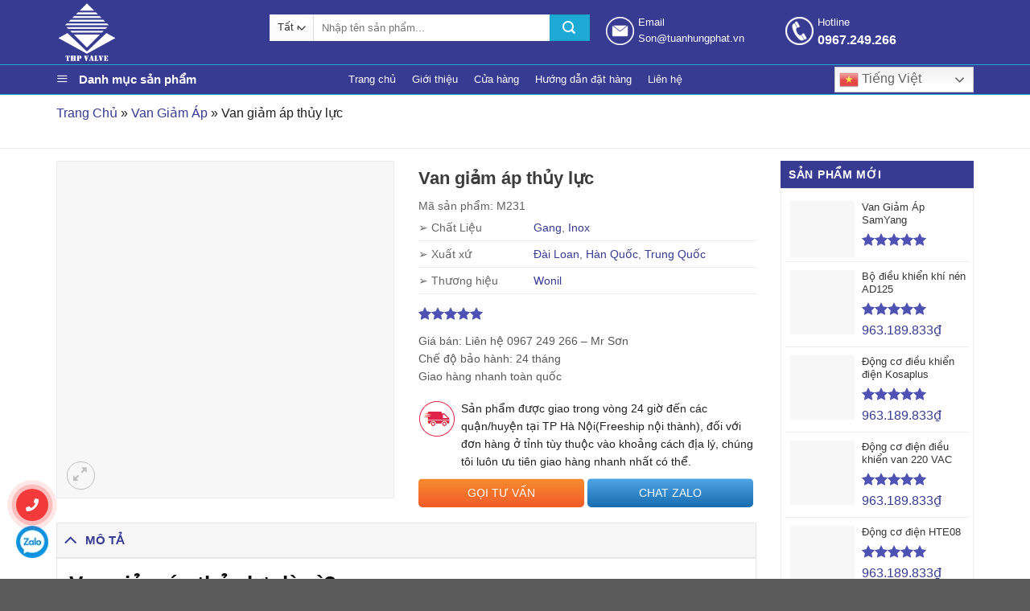

--- FILE ---
content_type: text/html; charset=UTF-8
request_url: https://vaninox.vn/van-giam-ap-thuy-luc-id54.html
body_size: 31134
content:
<!DOCTYPE html>
<html lang="vi" prefix="og: https://ogp.me/ns#" class="loading-site no-js">
<head>
	<meta charset="UTF-8" />
	<link rel="profile" href="http://gmpg.org/xfn/11" />
	<link rel="pingback" href="https://vaninox.vn/xmlrpc.php" />

	<script>(function(html){html.className = html.className.replace(/\bno-js\b/,'js')})(document.documentElement);</script>
<meta name="viewport" content="width=device-width, initial-scale=1" />
<!-- Tối ưu hóa công cụ tìm kiếm bởi Rank Math PRO - https://rankmath.com/ -->
<title>Van giảm áp thủy lực | Van điều áp mặt bích</title>
<meta name="description" content="Van giảm áp thủy lực, công ty chúng tôi chuyên cung cấp van công nghiệp, phụ kiện đường ống, đồng hồ nước, hàng nhập khẩu trực tiếp,giá tốt,CO,CQ , đầy đủ."/>
<meta name="robots" content="follow, index, max-snippet:-1, max-video-preview:-1, max-image-preview:large"/>
<link rel="canonical" href="https://vaninox.vn/van-giam-ap-thuy-luc-id54.html" />
<meta property="og:locale" content="vi_VN" />
<meta property="og:type" content="product" />
<meta property="og:title" content="Van giảm áp thủy lực | Van điều áp mặt bích" />
<meta property="og:description" content="Van giảm áp thủy lực, công ty chúng tôi chuyên cung cấp van công nghiệp, phụ kiện đường ống, đồng hồ nước, hàng nhập khẩu trực tiếp,giá tốt,CO,CQ , đầy đủ." />
<meta property="og:url" content="https://vaninox.vn/van-giam-ap-thuy-luc-id54.html" />
<meta property="og:site_name" content="Van Công Nghiệp Hà Nội" />
<meta property="og:updated_time" content="2024-11-19T02:58:01+00:00" />
<meta property="og:image" content="https://vaninox.vn/wp-content/uploads/2021/11/Van-giam-ap-thuy-luc.jpg" />
<meta property="og:image:secure_url" content="https://vaninox.vn/wp-content/uploads/2021/11/Van-giam-ap-thuy-luc.jpg" />
<meta property="og:image:width" content="500" />
<meta property="og:image:height" content="500" />
<meta property="og:image:alt" content="Van giảm áp thủy lực" />
<meta property="og:image:type" content="image/jpeg" />
<meta property="product:brand" content="Wonil" />
<meta property="product:price:currency" content="VND" />
<meta property="product:availability" content="instock" />
<meta name="twitter:card" content="summary_large_image" />
<meta name="twitter:title" content="Van giảm áp thủy lực | Van điều áp mặt bích" />
<meta name="twitter:description" content="Van giảm áp thủy lực, công ty chúng tôi chuyên cung cấp van công nghiệp, phụ kiện đường ống, đồng hồ nước, hàng nhập khẩu trực tiếp,giá tốt,CO,CQ , đầy đủ." />
<meta name="twitter:image" content="https://vaninox.vn/wp-content/uploads/2021/11/Van-giam-ap-thuy-luc.jpg" />
<meta name="twitter:label1" content="Giá" />
<meta name="twitter:data1" content="0&#8363;" />
<meta name="twitter:label2" content="Tình trạng sẵn có" />
<meta name="twitter:data2" content="Còn hàng" />
<script type="application/ld+json" class="rank-math-schema-pro">{"@context":"https://schema.org","@graph":[{"@type":"Place","@id":"https://vaninox.vn/#place","address":{"@type":"PostalAddress","streetAddress":"25, Li\u1ec1n K\u1ec1 13, Khu \u0110\u00f4 Th\u1ecb Xa La, Ph\u01b0\u1eddng Ph\u00fac La","addressLocality":"H\u00e0 \u0110\u00f4ng","addressRegion":"H\u00e0 N\u1ed9i","postalCode":"100000","addressCountry":"Vi\u1ec7t Nam"}},{"@type":"Organization","@id":"https://vaninox.vn/#organization","name":"Vaninox","url":"http://vaninox.vn","sameAs":["https://www.facebook.com/vancongnghieplt/","https://www.linkedin.com/in/vaninoxvn/","https://www.flickr.com/people/vaninoxvn/","https://www.tumblr.com/vaninoxvn","https://www.deviantart.com/vaninox"],"email":"info@tuanhungphat.vn","address":{"@type":"PostalAddress","streetAddress":"25, Li\u1ec1n K\u1ec1 13, Khu \u0110\u00f4 Th\u1ecb Xa La, Ph\u01b0\u1eddng Ph\u00fac La","addressLocality":"H\u00e0 \u0110\u00f4ng","addressRegion":"H\u00e0 N\u1ed9i","postalCode":"100000","addressCountry":"Vi\u1ec7t Nam"},"logo":{"@type":"ImageObject","@id":"https://vaninox.vn/#logo","url":"http://vaninox.vn/wp-content/uploads/2024/02/logo.png","contentUrl":"http://vaninox.vn/wp-content/uploads/2024/02/logo.png","caption":"Vaninox","inLanguage":"vi","width":"512","height":"512"},"contactPoint":[{"@type":"ContactPoint","telephone":"+84964182166","contactType":"sales"}],"location":{"@id":"https://vaninox.vn/#place"}},{"@type":"WebSite","@id":"https://vaninox.vn/#website","url":"https://vaninox.vn","name":"Vaninox","publisher":{"@id":"https://vaninox.vn/#organization"},"inLanguage":"vi"},{"@type":"ImageObject","@id":"https://vaninox.vn/wp-content/uploads/2021/11/Van-giam-ap-thuy-luc.jpg","url":"https://vaninox.vn/wp-content/uploads/2021/11/Van-giam-ap-thuy-luc.jpg","width":"500","height":"500","inLanguage":"vi"},{"@type":"BreadcrumbList","@id":"https://vaninox.vn/van-giam-ap-thuy-luc-id54.html#breadcrumb","itemListElement":[{"@type":"ListItem","position":"1","item":{"@id":"http://vaninox.vn","name":"Trang Ch\u1ee7"}},{"@type":"ListItem","position":"2","item":{"@id":"http://vaninox.vn/van-giam-ap-d4.html","name":"Van Gi\u1ea3m \u00c1p"}},{"@type":"ListItem","position":"3","item":{"@id":"https://vaninox.vn/van-giam-ap-thuy-luc-id54.html","name":"Van gi\u1ea3m \u00e1p th\u1ee7y l\u1ef1c"}}]},{"@type":"ItemPage","@id":"https://vaninox.vn/van-giam-ap-thuy-luc-id54.html#webpage","url":"https://vaninox.vn/van-giam-ap-thuy-luc-id54.html","name":"Van gi\u1ea3m \u00e1p th\u1ee7y l\u1ef1c | Van \u0111i\u1ec1u \u00e1p m\u1eb7t b\u00edch","datePublished":"2021-11-09T03:11:43+00:00","dateModified":"2024-11-19T02:58:01+00:00","isPartOf":{"@id":"https://vaninox.vn/#website"},"primaryImageOfPage":{"@id":"https://vaninox.vn/wp-content/uploads/2021/11/Van-giam-ap-thuy-luc.jpg"},"inLanguage":"vi","breadcrumb":{"@id":"https://vaninox.vn/van-giam-ap-thuy-luc-id54.html#breadcrumb"}},{"@type":"Product","brand":{"@type":"Brand","name":"Wonil"},"name":"Van gi\u1ea3m \u00e1p th\u1ee7y l\u1ef1c | Van \u0111i\u1ec1u \u00e1p m\u1eb7t b\u00edch","description":"Van gi\u1ea3m \u00e1p th\u1ee7y l\u1ef1c, c\u00f4ng ty ch\u00fang t\u00f4i chuy\u00ean cung c\u1ea5p van c\u00f4ng nghi\u1ec7p, ph\u1ee5 ki\u1ec7n \u0111\u01b0\u1eddng \u1ed1ng, \u0111\u1ed3ng h\u1ed3 n\u01b0\u1edbc, h\u00e0ng nh\u1eadp kh\u1ea9u tr\u1ef1c ti\u1ebfp,gi\u00e1 t\u1ed1t,CO,CQ , \u0111\u1ea7y \u0111\u1ee7.","sku":"M231","category":"C\u00e1c Lo\u1ea1i Van &gt; Van Gi\u1ea3m \u00c1p","mainEntityOfPage":{"@id":"https://vaninox.vn/van-giam-ap-thuy-luc-id54.html#webpage"},"image":[{"@type":"ImageObject","url":"https://vaninox.vn/wp-content/uploads/2021/11/Van-giam-ap-thuy-luc.jpg","height":"500","width":"500"}],"aggregateRating":{"@type":"AggregateRating","ratingValue":"5.00","bestRating":"5","ratingCount":"2","reviewCount":"2"},"review":[{"@type":"Review","@id":"https://vaninox.vn/van-giam-ap-thuy-luc-id54.html#li-comment-947","description":"van gi\u1ea3m \u00e1p m\u1eb7t b\u00edch DN100 xin gi\u00e1 \u1ea1","datePublished":"2024-05-23 12:00:02","reviewRating":{"@type":"Rating","ratingValue":"5","bestRating":"5","worstRating":"1"},"author":{"@type":"Person","name":"L\u00ea Ti\u1ebfn","url":"http://vaninox.vn/"}},{"@type":"Review","@id":"https://vaninox.vn/van-giam-ap-thuy-luc-id54.html#li-comment-124","description":"Van gi\u1ea3m \u00e1p th\u1ee7y l\u1ef1c","datePublished":"2022-01-17 04:44:20","reviewRating":{"@type":"Rating","ratingValue":"5","bestRating":"5","worstRating":"1"},"author":{"@type":"Person","name":"Quy\u1ebft Quy\u1ebft"}}],"additionalProperty":[{"@type":"PropertyValue","name":"pa_chat-lieu","value":"Gang, Inox"},{"@type":"PropertyValue","name":"pa_xuat-xu","value":"\u0110\u00e0i Loan, H\u00e0n Qu\u1ed1c, Trung Qu\u1ed1c"},{"@type":"PropertyValue","name":"pa_thuong-hieu","value":"Wonil"}],"@id":"https://vaninox.vn/van-giam-ap-thuy-luc-id54.html#richSnippet"}]}</script>
<!-- /Plugin SEO WordPress Rank Math -->

<link rel='dns-prefetch' href='//use.fontawesome.com' />
<link rel='prefetch' href='https://vaninox.vn/wp-content/themes/flatsome/assets/js/flatsome.js?ver=a0a7aee297766598a20e' />
<link rel='prefetch' href='https://vaninox.vn/wp-content/themes/flatsome/assets/js/chunk.slider.js?ver=3.18.7' />
<link rel='prefetch' href='https://vaninox.vn/wp-content/themes/flatsome/assets/js/chunk.popups.js?ver=3.18.7' />
<link rel='prefetch' href='https://vaninox.vn/wp-content/themes/flatsome/assets/js/chunk.tooltips.js?ver=3.18.7' />
<link rel='prefetch' href='https://vaninox.vn/wp-content/themes/flatsome/assets/js/woocommerce.js?ver=49415fe6a9266f32f1f2' />
<link rel="alternate" type="application/rss+xml" title="Dòng thông tin Van Công Nghiệp Hà Nội &raquo;" href="https://vaninox.vn/feed" />
<link rel="alternate" type="application/rss+xml" title="Van Công Nghiệp Hà Nội &raquo; Dòng bình luận" href="https://vaninox.vn/comments/feed" />
<link rel="alternate" type="application/rss+xml" title="Van Công Nghiệp Hà Nội &raquo; Van giảm áp thủy lực Dòng bình luận" href="https://vaninox.vn/van-giam-ap-thuy-luc-id54.html/feed" />
<link rel="alternate" title="oNhúng (JSON)" type="application/json+oembed" href="https://vaninox.vn/wp-json/oembed/1.0/embed?url=https%3A%2F%2Fvaninox.vn%2Fvan-giam-ap-thuy-luc-id54.html" />
<link rel="alternate" title="oNhúng (XML)" type="text/xml+oembed" href="https://vaninox.vn/wp-json/oembed/1.0/embed?url=https%3A%2F%2Fvaninox.vn%2Fvan-giam-ap-thuy-luc-id54.html&#038;format=xml" />
<style id='wp-img-auto-sizes-contain-inline-css' type='text/css'>
img:is([sizes=auto i],[sizes^="auto," i]){contain-intrinsic-size:3000px 1500px}
/*# sourceURL=wp-img-auto-sizes-contain-inline-css */
</style>
<link rel='stylesheet' id='menu-icons-extra-css' href='https://vaninox.vn/wp-content/plugins/ot-flatsome-vertical-menu/libs/menu-icons/css/extra.min.css?ver=0.12.2' type='text/css' media='all' />
<style id='font-awesome-svg-styles-default-inline-css' type='text/css'>
.svg-inline--fa {
  display: inline-block;
  height: 1em;
  overflow: visible;
  vertical-align: -.125em;
}
/*# sourceURL=font-awesome-svg-styles-default-inline-css */
</style>
<link rel='stylesheet' id='font-awesome-svg-styles-css' href='http://vaninox.vn/wp-content/uploads/font-awesome/v5.15.1/css/svg-with-js.css' type='text/css' media='all' />
<style id='font-awesome-svg-styles-inline-css' type='text/css'>
   .wp-block-font-awesome-icon svg::before,
   .wp-rich-text-font-awesome-icon svg::before {content: unset;}
/*# sourceURL=font-awesome-svg-styles-inline-css */
</style>
<link rel='stylesheet' id='ot-vertical-menu-css-css' href='https://vaninox.vn/wp-content/plugins/ot-flatsome-vertical-menu/assets/css/style.css?ver=1.2.3' type='text/css' media='all' />
<link rel='stylesheet' id='related-posts-by-taxonomy-css' href='https://vaninox.vn/wp-content/plugins/related-posts-by-taxonomy/includes/assets/css/styles.css?ver=6.9' type='text/css' media='all' />
<link rel='stylesheet' id='photoswipe-css' href='https://vaninox.vn/wp-content/plugins/woocommerce/assets/css/photoswipe/photoswipe.min.css?ver=10.4.3' type='text/css' media='all' />
<link rel='stylesheet' id='photoswipe-default-skin-css' href='https://vaninox.vn/wp-content/plugins/woocommerce/assets/css/photoswipe/default-skin/default-skin.min.css?ver=10.4.3' type='text/css' media='all' />
<style id='woocommerce-inline-inline-css' type='text/css'>
.woocommerce form .form-row .required { visibility: visible; }
/*# sourceURL=woocommerce-inline-inline-css */
</style>
<link rel='stylesheet' id='font-awesome-official-css' href='https://use.fontawesome.com/releases/v5.15.1/css/all.css' type='text/css' media='all' integrity="sha384-vp86vTRFVJgpjF9jiIGPEEqYqlDwgyBgEF109VFjmqGmIY/Y4HV4d3Gp2irVfcrp" crossorigin="anonymous" />
<link rel='stylesheet' id='flatsome-main-css' href='https://vaninox.vn/wp-content/themes/flatsome/assets/css/flatsome.css?ver=3.18.7' type='text/css' media='all' />
<style id='flatsome-main-inline-css' type='text/css'>
@font-face {
				font-family: "fl-icons";
				font-display: block;
				src: url(https://vaninox.vn/wp-content/themes/flatsome/assets/css/icons/fl-icons.eot?v=3.18.7);
				src:
					url(https://vaninox.vn/wp-content/themes/flatsome/assets/css/icons/fl-icons.eot#iefix?v=3.18.7) format("embedded-opentype"),
					url(https://vaninox.vn/wp-content/themes/flatsome/assets/css/icons/fl-icons.woff2?v=3.18.7) format("woff2"),
					url(https://vaninox.vn/wp-content/themes/flatsome/assets/css/icons/fl-icons.ttf?v=3.18.7) format("truetype"),
					url(https://vaninox.vn/wp-content/themes/flatsome/assets/css/icons/fl-icons.woff?v=3.18.7) format("woff"),
					url(https://vaninox.vn/wp-content/themes/flatsome/assets/css/icons/fl-icons.svg?v=3.18.7#fl-icons) format("svg");
			}
/*# sourceURL=flatsome-main-inline-css */
</style>
<link rel='stylesheet' id='flatsome-shop-css' href='https://vaninox.vn/wp-content/themes/flatsome/assets/css/flatsome-shop.css?ver=3.18.7' type='text/css' media='all' />
<link rel='stylesheet' id='font-awesome-official-v4shim-css' href='https://use.fontawesome.com/releases/v5.15.1/css/v4-shims.css' type='text/css' media='all' integrity="sha384-WCuYjm/u5NsK4s/NfnJeHuMj6zzN2HFyjhBu/SnZJj7eZ6+ds4zqIM3wYgL59Clf" crossorigin="anonymous" />
<style id='font-awesome-official-v4shim-inline-css' type='text/css'>
@font-face {
font-family: "FontAwesome";
font-display: block;
src: url("https://use.fontawesome.com/releases/v5.15.1/webfonts/fa-brands-400.eot"),
		url("https://use.fontawesome.com/releases/v5.15.1/webfonts/fa-brands-400.eot?#iefix") format("embedded-opentype"),
		url("https://use.fontawesome.com/releases/v5.15.1/webfonts/fa-brands-400.woff2") format("woff2"),
		url("https://use.fontawesome.com/releases/v5.15.1/webfonts/fa-brands-400.woff") format("woff"),
		url("https://use.fontawesome.com/releases/v5.15.1/webfonts/fa-brands-400.ttf") format("truetype"),
		url("https://use.fontawesome.com/releases/v5.15.1/webfonts/fa-brands-400.svg#fontawesome") format("svg");
}

@font-face {
font-family: "FontAwesome";
font-display: block;
src: url("https://use.fontawesome.com/releases/v5.15.1/webfonts/fa-solid-900.eot"),
		url("https://use.fontawesome.com/releases/v5.15.1/webfonts/fa-solid-900.eot?#iefix") format("embedded-opentype"),
		url("https://use.fontawesome.com/releases/v5.15.1/webfonts/fa-solid-900.woff2") format("woff2"),
		url("https://use.fontawesome.com/releases/v5.15.1/webfonts/fa-solid-900.woff") format("woff"),
		url("https://use.fontawesome.com/releases/v5.15.1/webfonts/fa-solid-900.ttf") format("truetype"),
		url("https://use.fontawesome.com/releases/v5.15.1/webfonts/fa-solid-900.svg#fontawesome") format("svg");
}

@font-face {
font-family: "FontAwesome";
font-display: block;
src: url("https://use.fontawesome.com/releases/v5.15.1/webfonts/fa-regular-400.eot"),
		url("https://use.fontawesome.com/releases/v5.15.1/webfonts/fa-regular-400.eot?#iefix") format("embedded-opentype"),
		url("https://use.fontawesome.com/releases/v5.15.1/webfonts/fa-regular-400.woff2") format("woff2"),
		url("https://use.fontawesome.com/releases/v5.15.1/webfonts/fa-regular-400.woff") format("woff"),
		url("https://use.fontawesome.com/releases/v5.15.1/webfonts/fa-regular-400.ttf") format("truetype"),
		url("https://use.fontawesome.com/releases/v5.15.1/webfonts/fa-regular-400.svg#fontawesome") format("svg");
unicode-range: U+F004-F005,U+F007,U+F017,U+F022,U+F024,U+F02E,U+F03E,U+F044,U+F057-F059,U+F06E,U+F070,U+F075,U+F07B-F07C,U+F080,U+F086,U+F089,U+F094,U+F09D,U+F0A0,U+F0A4-F0A7,U+F0C5,U+F0C7-F0C8,U+F0E0,U+F0EB,U+F0F3,U+F0F8,U+F0FE,U+F111,U+F118-F11A,U+F11C,U+F133,U+F144,U+F146,U+F14A,U+F14D-F14E,U+F150-F152,U+F15B-F15C,U+F164-F165,U+F185-F186,U+F191-F192,U+F1AD,U+F1C1-F1C9,U+F1CD,U+F1D8,U+F1E3,U+F1EA,U+F1F6,U+F1F9,U+F20A,U+F247-F249,U+F24D,U+F254-F25B,U+F25D,U+F267,U+F271-F274,U+F279,U+F28B,U+F28D,U+F2B5-F2B6,U+F2B9,U+F2BB,U+F2BD,U+F2C1-F2C2,U+F2D0,U+F2D2,U+F2DC,U+F2ED,U+F328,U+F358-F35B,U+F3A5,U+F3D1,U+F410,U+F4AD;
}
/*# sourceURL=font-awesome-official-v4shim-inline-css */
</style>
<script type="text/javascript" src="https://vaninox.vn/wp-includes/js/jquery/jquery.min.js?ver=3.7.1" id="jquery-core-js"></script>
<script type="text/javascript" src="https://vaninox.vn/wp-content/plugins/woocommerce/assets/js/photoswipe/photoswipe.min.js?ver=4.1.1-wc.10.4.3" id="wc-photoswipe-js" defer="defer" data-wp-strategy="defer"></script>
<script type="text/javascript" src="https://vaninox.vn/wp-content/plugins/woocommerce/assets/js/photoswipe/photoswipe-ui-default.min.js?ver=4.1.1-wc.10.4.3" id="wc-photoswipe-ui-default-js" defer="defer" data-wp-strategy="defer"></script>
<script type="text/javascript" id="wc-single-product-js-extra">
/* <![CDATA[ */
var wc_single_product_params = {"i18n_required_rating_text":"Vui l\u00f2ng ch\u1ecdn m\u1ed9t m\u1ee9c \u0111\u00e1nh gi\u00e1","i18n_rating_options":["1 tr\u00ean 5 sao","2 tr\u00ean 5 sao","3 tr\u00ean 5 sao","4 tr\u00ean 5 sao","5 tr\u00ean 5 sao"],"i18n_product_gallery_trigger_text":"Xem th\u01b0 vi\u1ec7n \u1ea3nh to\u00e0n m\u00e0n h\u00ecnh","review_rating_required":"yes","flexslider":{"rtl":false,"animation":"slide","smoothHeight":true,"directionNav":false,"controlNav":"thumbnails","slideshow":false,"animationSpeed":500,"animationLoop":false,"allowOneSlide":false},"zoom_enabled":"","zoom_options":[],"photoswipe_enabled":"1","photoswipe_options":{"shareEl":false,"closeOnScroll":false,"history":false,"hideAnimationDuration":0,"showAnimationDuration":0},"flexslider_enabled":""};
//# sourceURL=wc-single-product-js-extra
/* ]]> */
</script>
<script type="text/javascript" src="https://vaninox.vn/wp-content/plugins/woocommerce/assets/js/frontend/single-product.min.js?ver=10.4.3" id="wc-single-product-js" defer="defer" data-wp-strategy="defer"></script>
<script type="text/javascript" src="https://vaninox.vn/wp-content/plugins/woocommerce/assets/js/jquery-blockui/jquery.blockUI.min.js?ver=2.7.0-wc.10.4.3" id="wc-jquery-blockui-js" data-wp-strategy="defer"></script>
<script type="text/javascript" src="https://vaninox.vn/wp-content/plugins/woocommerce/assets/js/js-cookie/js.cookie.min.js?ver=2.1.4-wc.10.4.3" id="wc-js-cookie-js" data-wp-strategy="defer"></script>
<link rel="https://api.w.org/" href="https://vaninox.vn/wp-json/" /><link rel="alternate" title="JSON" type="application/json" href="https://vaninox.vn/wp-json/wp/v2/product/3799" /><link rel="EditURI" type="application/rsd+xml" title="RSD" href="https://vaninox.vn/xmlrpc.php?rsd" />
<meta name="generator" content="WordPress 6.9" />
<link rel='shortlink' href='https://vaninox.vn/?p=3799' />
<style>.bg{opacity: 0; transition: opacity 1s; -webkit-transition: opacity 1s;} .bg-loaded{opacity: 1;}</style><meta name="viewport" content="width=device-width, initial-scale=1.0, maximum-scale=5.0, minimum-scale=1.0"/>
<meta name="revisit-after" content="1 days"> 
<meta name="ROBOTS" content="index,follow,noodp" />
<meta name="googlebot" content="index,follow" />
<meta name="BingBOT" content="index,follow" />
<meta name="yahooBOT" content="index,follow" />
<meta name="slurp" content="index,follow" />
<meta name="msnbot" content="index,follow" />
<meta name="p:domain_verify" content="914082189c1465cae03140da0dedd1c4"/>
<meta name="google-site-verification" content="BTp4C3LrD_I1nuRBEx5NycwNwGpHUyuyIzuWtjtHxdI" />

<!-- Global site tag (gtag.js) - Google Analytics -->
<script async src="https://www.googletagmanager.com/gtag/js?id=G-L8MSG4H91Q"></script>
<script>
  window.dataLayer = window.dataLayer || [];
  function gtag(){dataLayer.push(arguments);}
  gtag('js', new Date());

  gtag('config', 'G-L8MSG4H91Q');
</script>	<noscript><style>.woocommerce-product-gallery{ opacity: 1 !important; }</style></noscript>
	<link rel="icon" href="https://vaninox.vn/wp-content/uploads/2024/02/favicon-32x32-1.png" sizes="32x32" />
<link rel="icon" href="https://vaninox.vn/wp-content/uploads/2024/02/favicon-32x32-1.png" sizes="192x192" />
<link rel="apple-touch-icon" href="https://vaninox.vn/wp-content/uploads/2024/02/favicon-32x32-1.png" />
<meta name="msapplication-TileImage" content="https://vaninox.vn/wp-content/uploads/2024/02/favicon-32x32-1.png" />
<style id="custom-css" type="text/css">:root {--primary-color: #373b92;--fs-color-primary: #373b92;--fs-color-secondary: #4e52b5;--fs-color-success: #ef5757;--fs-color-alert: #b20000;--fs-experimental-link-color: #373b92;--fs-experimental-link-color-hover: #111;}.tooltipster-base {--tooltip-color: #fff;--tooltip-bg-color: #000;}.off-canvas-right .mfp-content, .off-canvas-left .mfp-content {--drawer-width: 300px;}.off-canvas .mfp-content.off-canvas-cart {--drawer-width: 360px;}.container-width, .full-width .ubermenu-nav, .container, .row{max-width: 1170px}.row.row-collapse{max-width: 1140px}.row.row-small{max-width: 1162.5px}.row.row-large{max-width: 1200px}.header-main{height: 80px}#logo img{max-height: 80px}#logo{width:245px;}#logo img{padding:2px 0;}.header-bottom{min-height: 38px}.header-top{min-height: 20px}.transparent .header-main{height: 30px}.transparent #logo img{max-height: 30px}.has-transparent + .page-title:first-of-type,.has-transparent + #main > .page-title,.has-transparent + #main > div > .page-title,.has-transparent + #main .page-header-wrapper:first-of-type .page-title{padding-top: 80px;}.header.show-on-scroll,.stuck .header-main{height:40px!important}.stuck #logo img{max-height: 40px!important}.search-form{ width: 68%;}.header-bg-color {background-color: #373b92}.header-bottom {background-color: #373b92}.header-main .nav > li > a{line-height: 16px }.stuck .header-main .nav > li > a{line-height: 20px }.header-bottom-nav > li > a{line-height: 16px }@media (max-width: 549px) {.header-main{height: 70px}#logo img{max-height: 70px}}.header-top{background-color:rgba(94,94,94,0.42)!important;}body{color: #212121}h1,h2,h3,h4,h5,h6,.heading-font{color: #0a0a0a;}.header:not(.transparent) .header-bottom-nav.nav > li > a{color: #ffffff;}.widget:where(:not(.widget_shopping_cart)) a{color: #262626;}.widget:where(:not(.widget_shopping_cart)) a:hover{color: #373b92;}.widget .tagcloud a:hover{border-color: #373b92; background-color: #373b92;}.shop-page-title.featured-title .title-bg{background-image: url(http://vaninox.vn/wp-content/uploads/2021/11/bg-title_11zon.jpg);}@media screen and (min-width: 550px){.products .box-vertical .box-image{min-width: 300px!important;width: 300px!important;}}.nav-vertical-fly-out > li + li {border-top-width: 1px; border-top-style: solid;}/* Custom CSS */body,h1, h2, h3, h4, h5, h6, .heading-font, .off-canvas-center .nav-sidebar.nav-vertical > li > a {font-family: Arial;}.xem-them .tieu-de-xem-them {font-weight: 700;display: block;margin-bottom: 10px;font-size: 16px;color: black;}.xem-them ul li {margin-bottom: 3px;}.xem-them ul li a {font-weight: normal;font-size: 14px;color: #e48800;}.xem-them ul li a:hover {text-decoration: underline;}.blog-single .entry-meta {text-transform: none;font-size: 14px;letter-spacing: 0;color: #2d2d2d;border: 1px dashed #373b92;border-radius:5px;padding: 5px;margin-bottom: 15px;background: #e7eef3;f4;f9;}.danh-muc {margin-bottom: 15px;}.danh-muc span.title, .the-tim-kiem span.title {border-radius: 4px;background: #126e32;padding: 4px 10px;color: white;margin-right: 5px;}.danh-muc a, .the-tim-kiem a {line-height:32px;border-radius: 4px;margin-bottom: 10px;padding: 4px 10px;background: #dedede;color: #464646;}.danh-muc a:hover, .the-tim-kiem a:hover {background: #6dca19;color: white;}.bai-viet-lien-quan {margin-top: 15px;}.bai-viet-lien-quan h3 { font-size: 16px;color: #373b92;text-transform: uppercase;font-weight: normal;border-top: 3px solid #e0e0e0;padding-top: 10px;}.bai-viet-lien-quan ul {margin-bottom: 0;display: inline-block;width: 100%;}.bai-viet-lien-quan ul li {list-style: none;width: 25%;color: graytext;float: left;padding-left: 4px;padding-right: 5px;}.bai-viet-lien-quan ul li .box-image img {height: 120px;border-radius: 4px;object-fit: cover;object-position: center;}.bai-viet-lien-quan h4:hover{color:#373b92}.bai-viet-lien-quan h4 {font-size: 14px;font-weight:normal;color: black;line-height: 19px;padding-top: 7px;height: 64px;overflow: hidden;}.xem-them .tieu-de-xem-them{display: block;margin-bottom: 10px;font-weight: bold;text-transform: uppercase;color: #373b92;border-top: 3px solid #e0e0e0;padding-top: 10px;font-weight: normal;}.single-product .product-images{border: 1px solid #ebebeb;}.woocommerce-result-count, .woocommerce-ordering, .woocommerce-ordering select{font-size:13px}.blog-archive .large-12{padding-bottom:0}.archive .page-title {padding-bottom:10px;}.woocommerce-ordering, .woocommerce-ordering select{margin:0}.archive .products.large-columns-4{margin-left:0 !important; margin-right:0 !important}.archive .product-small.box .box-text{padding-bottom:0}#shop-sidebar{font-size:13px}.woof_list label {vertical-align: middle;padding-top: 0px;padding-bottom: 0px;display: inline-block;font-weight: normal;font-size: 13px;}.woof_list li {padding: 0 0 0px 0 !important;margin: 0 0px 0 0px !important;}.archive .page-title-inner {position: relative;padding-top: 0;min-height: 30px;}.header-bottom {border-bottom: 1px solid #1daad4;;border-top: 1px solid #1daad4;;}.header-main .header-cart-icon img {border: 1px solid yellow;border-radius: 99%;min-width: 100%;width: 30px;padding: 4px;}.nav > li > a{font-weight:normal}.header-bottom-nav li{margin:0}.header-bottom-nav li a{padding-left:10px;padding-right:10px}.header-bottom-nav li:hover a, .header-bottom-nav li.active, .header-bottom-nav li.current-menu-item a{background:white; color:black !important}.header-block-block-1 .icon-box p{font-size:13px; color:white}.header-block-block-1 .icon-box .icon-box-text{padding-left:5px}.header-block-block-1 input[type='search']{font-size: 13px;border: none;box-shadow: none;}.header-main select.resize-select{font-size: 13px;border: none;border-right: 1px solid #dedede;}.block-header.section{padding-left:0}.block-header .col{padding:0}.header-main .searchform-wrapper form{margin-right:30px}.searchform .button.icon {font-size: 13px;background: #1daad4;width: 50px;}#mega-menu-wrap {background: #373b92;}#mega-menu-title {font-size: 15px;font-family: sans-serif;font-weight: 700;text-transform: none;}#mega-menu-title {padding: 6px 0 6px 0;}#wide-nav>.flex-row>.flex-left{min-width:262px; margin-right:0}#mega_menu>li>a {border-top: 1px solid #ddd;font-size: 14px;color: #444444;}.block-header a:hover{text-decoration:underline}#mega_menu li a img{width:30px; height:30px}#mega_menu a:hover {background-color: #373b92;color: white !important;}#mega_menu li a {padding:4px 5px}.product-category .count{display:none}.product-category .box-text{padding:10px 5px}.product-category h5{margin: 0;color: #373b92;text-shadow: none;letter-spacing: 0;}.product-category .col-inner{border: 1px solid #d8d8d8;}.danh-muc-san-pham .flickity-prev-next-button svg{fill: #373b92;background: white;box-shadow: 2px 2px 10px #00000017;border-radius: 99%;border: 1px solid #cecece;}.product-category .col-inner:hover{border-bottom:3px solid #373b92}.danh-muc-san-pham .slider-nav-outside .flickity-prev-next-button.next{left:98%}.danh-muc-san-pham .slider-nav-outside .flickity-prev-next-button.previous{right:98%}.san-pham-setion .section-title-normal span{margin-right: 0;padding-bottom: 0;border-bottom: 0;margin-bottom: 0;text-transform: none;font-size: 15px;background: #373b92;display: block;width: 100%;padding: 10px;color: white;letter-spacing: 0;}.san-pham-setion{margin-bottom: 10px;}.san-pham-setion .section-content>.row.row-collapse {border: 1px solid #e8e8e8;}.san-pham-setion .row.row-collapse .col.large-6 .row.large-columns-3{border-left: 1px solid #e8e8e8;}.san-pham-section .section-title-normal {border-bottom: 0;margin-bottom:0} .section-title-container {margin-bottom: 0;}.section-title-normal {border-bottom: 0;}.tieu-de-sidebar .section-title-normal{margin-bottom:0}.sidebar-wrapper .widget_nav_menu{margin-left:0 !important}.danh-muc-san-pham .col.large-12{padding-bottom:0}.danh-muc-san-pham .product-category.col{padding:0 4px 3px !important}.san-pham-setion .product-small.box{padding:10px; border-right: 1px solid #ececec;}.san-pham-setion .product-small.box .box-text{padding-bottom:0}.product-small .product-title a{color: #2b2b2b;font-size: 13px; margin-bottom:10px}.sidebar-wrapper .widget_nav_menu a,.product-categories li a{font-size: 14px;padding: 7px 0;}.product-categories li li a{font-size:13px}.sidebar-wrapper .widget_nav_menu a:before,.product-categories li a::before{content: "\f067";font-family: FontAwesome;margin-right: 7px;color: #373b92;font-size: 12px;}.sidebar-wrapper ul.menu li{padding-left:10px;padding-right:10px}.san-pham-setion .large-3 .col-inner{aborder: 1px solid #ececec;}.san-pham-setion .large-3{flex-basis:22%; max-width:22%}.san-pham-setion .large-6{flex-basis:56%; max-width:56%}.product_list_widget a{font-size: 13px;letter-spacing: 0;color: #353535;}ul.product_list_widget li{padding: 10px 0 5px 95px;margin-left:0;margin-bottom:5px}ul.product_list_widget li img{width:80px; height:80px; margin-left:6px}.product_list_widget span.amount bdi, .product-small.box span.amount bdi{font-size: 16px;font-weight:normal;color:#373b92}.button.is-outline{margin-top:10px;border: 1px solid currentColor;background-color: transparent;font-weight: normal;text-transform: uppercase !important;font-size: 14px;}.cam-nhan-section .icon-box .icon-box-img img{padding-top: 0;width: 100%;border-radius: 50%;border: 3px solid #E3E3E3;}.title_support {color: #262626;text-transform: uppercase;font-size: 20px;margin-top: 15px;}.wf_comment {font-size: 14px;color: #4f4f4f;line-height: 20px;margin-top: 15px;}.ngay_1 {float: left;background: url(/wp-content/uploads/2021/01/nhay_1.png) no-repeat;width: 18px;height: 17px;margin-right: 7px;}.ngay_2 {background: url(/wp-content/uploads/2021/01/nhay_2.png) no-repeat;width: 18px;height: 17px;display: inline-block;margin-left: 7px;}.cam-nhan-section .khach-hang{margin: 10px auto;font-size: 18px;text-transform: uppercase;color: #373b92;padding-top: 15px;border-top: 1px solid #373b92;width: fit-content;}.cam-nhan-section .cot1{padding: 15px !important;}.cam-nhan-section .cot2{background: #f9f9f9 url(/wp-content/uploads/2021/01/bg_left.png) no-repeat;padding: 15px !important;background-size: cover;}.title_support {width: 100%;text-align: center;color: #262626;text-transform: uppercase;font-size: 20px;margin-top: 15px;}.tuvan_sp {text-align:center;color: #5e5e5e;font-size: 13px;margin-top: 10px !important;margin-bottom: 15px !important;}.tuvan_sp b {color: #373b92;font-size: 22px;}.form-lien-he{padding: 0 60px;}.form-lien-he input[type='email'],.form-lien-he input[type='search'],.form-lien-he input[type='number'],.form-lien-he input[type='url'],.form-lien-he input[type='tel'],.form-lien-he input[type='text'],.form-lien-he textarea,.form-lien-he select {border: 1px solid #cdcdcd;color: #5e5e5e;box-shadow: none;height: 33px;margin-bottom: 10px;}.form-lien-he .row1 input[type='text']{display: inline-block;width: 48%;float: left;}.form-lien-he .row1 input[type='tel']{display: inline-block;width: 49%;float: right;}.form-lien-he input[type='submit']{background: #fca00f;color: #fff;font-size: 20px;line-height: 20px;font-weight: normal;min-height: 33px;margin: 0;}.tin-tuc-section .section-title-bold span {border: none;padding: 0 10px 0 0;font-weight: normal;}.tin-tuc-section .section-title b {height: 1px;}.is-divider{display: none;}.tin-tuc-section .box.box-vertical{background: #fff;margin-bottom: 15px;}.tin-tuc-section .box.box-vertical .box-text{padding: 15px 10px 0px 15px;vertical-align: top;}.tin-tuc-section .box.box-vertical .box-text h5{font-size: 16px;color: #535353;display: -webkit-box;-webkit-line-clamp: 2;-webkit-box-orient: vertical;overflow: hidden;margin-bottom: 8px;}.tin-tuc-section .box.box-vertical .box-text .post-meta{color: #fca00f;}.footer-section .row1 .col.large-4 .col-inner>div{margin-bottom: 15px;display: flex;}.footer-section .row1 .col.large-4 div .left{float: left;width: 40px;height: 40px;border-radius: 50%;border: 1px solid #fff;}.footer-section .row1 .col.large-4 div .right{font-size: 13px;margin-left: 10px;float: right;width: calc(100% - 50px);}.footer-section .row1 .col.large-4 div.hot-line .right p b{color: #fca00f;font-weight: normal;font-size: 22px;line-height: 20px;}.page-template-default #breadcrumbs{font-size: 13px;margin-bottom: 0px;border-bottom: 1px solid #ececec;padding-bottom: 5px;margin-bottom: 20px;}.page-template-default .page-wrapper p{font-size:15px; margin-bottom:10px}.page-template-default .page-wrapper {padding-top: 10px;padding-bottom: 10px;}.footer-section .row1 .col.large-4 div i{font-size: 17px;margin-left: 13px;margin-top: 10px;}.footer-section .row1 .col.large-4 p{margin-bottom: 0px;}.footer-section .row1 .col.large-8{border-left: 1px solid #fff;}.footer-section .row1 .col.large-8 .row2_1,.footer-section .row1 .col.large-8 .row2_2{padding: 10px 0px 10px 10px;margin-left: 0;margin-right: 0;}.footer-section .row1 .col.large-8 .row2_1{border-bottom: 1px solid #fff;}.form-nhan-tin .wpcf7-form-control-wrap {display: inline !important;}.form-nhan-tin input[type="email"]{box-shadow: none;height: 36px;margin-bottom: 0px;display: inline-block;width: 85%;}.form-nhan-tin input[type='submit']{box-shadow: none;min-height: 36px;line-height: 20px;margin: 0;text-transform: inherit;font-weight: normal;width: 15%;padding: 0 5px;display: inline-block;background: #fca00f;}.footer-section .row2_1 .cot1 form{margin-bottom: 0px;}.footer-section .row2_1 .cot2 p{margin-bottom: 0px;display: inline-block;text-transform: uppercase;}.footer-section .social-icons a{margin: 0 5px;}.footer-section .row2_1 .col.large-6{padding-bottom: 0px;}.footer-section .row2_2 p.title-footer {font-size: 14px;text-transform: uppercase;}.footer-section .row2_2 p.title-footer:after{content:'';display: block;width: 40px;height: 1px;background: #fff;margin-top: 5px;}.footer-section ul{margin-bottom: 0px;}.footer-section ul li{list-style: none;margin-left: 0px;}.footer-section ul li, .footer-section ul li a{font-size: 13px;}.footer-section ul li:before {content: "\f105";font-size: 8px;color: #fff;float: left;font-family: FontAwesome;margin-right: 5px;margin-top: 3px;}.footer-section ul.menu_footer_ul_sp li{width: 44%;display: inline-block;}.footer-section .row1>.col.large-4{max-width: 30%;flex-basis: 30%;}.footer-section .row1>.col.large-8{max-width: 70%;flex-basis: 70%;}.footer-section{padding-bottom: 0px !important;}.absolute-footer.dark{background: #01a8e9;padding: 8px 0;font-size: 13px;color: #fff;}span.widget-title {padding: 10px;color: #fff;background: #373b92;font-size: 14px;font-weight: bold;text-transform: uppercase;display: block;}.widget ul {padding: 5px;border: 1px solid #eee;}.blog-archive .large-9{padding-left:0}.recent-blog-posts {padding: 8px 0;}.recent-blog-posts a{font-size: 14px;margin-bottom: 0px;}.single-post .entry-header-text-top{padding-bottom: 0px;}.single-post article{padding: 15px;border: 1px solid #ececec;}.single-post h1{color: #272727;font-size: 24px;}.blog-wrapper{padding:0;}.duong-dan{padding: 10px 0;border-bottom: 1px solid #ebebeb;margin-bottom: 15px;}.product-info {padding-top: 10px;padding-bottom: 0;}.thuoc-tinh-sp{font-size: 14px;color: #616161;}.duong-dan .container{padding: 0 15px;}p#breadcrumbs{font-size: 13px;margin-bottom: 0px;}.blog-single .entry-content h2{font-size:20px}.blog-single .entry-content h3{font-size:19px}.blog-single .entry-content h4{font-size:18px}.blog-single .entry-content h5{font-size:17px}.blog-single .large-3{padding-right:15px}.blog-archive .box.box-blog-post .box-text{padding: 15px 10px;border: 1px solid #eee;}.blog-archive .post-item .from_the_blog_excerpt{font-size:14px; color:gray}.blog-archive .box.box-blog-post .box-text h5{margin-bottom:6px;font-size: 15px;}.blog-archive .row.large-columns-3 .col.post-item{padding: 0 5px 10px;}.shop-container .product-small.col{padding: 0px;}.related .product-small.box{margin-top:0 !important; margin-left:0 !important}.shop-container .product-small.box{border: 1px solid #e8e8e8;padding: 8px;margin-left: -1px;margin-top: -1px;}.product-footer .product-page-accordian .accordion-title{background: #f6f6f6;text-transform: uppercase;border: 1px #e5e5e5 solid;font-size: 15px;}.product-footer .product-page-accordian .accordion-inner {padding: 15px;border: 1px #e5e5e5 solid;margin-bottom: 10px;}.product-footer .product-page-accordian .accordion-item{margin-bottom: 10px;}.single-product h1{font-size: 22px;color: #3c3c3c;line-height: 24px;}.single-product .product-short-description{font-size: 14px;margin-top: 15px;color: #585858;}.single-product .product-info .breadcrumbs{display: none;}.single-product .product-info span.amount bdi{color:#373b92; font-size:19px}.single-product .price-wrapper{width:100%; display:block; clear:both;}.single-product .price-wrapper .left{display:inline-block; width:30%; float:left}.single-product .price-wrapper .right{display:inline-block; width:70%; float:left}.thong-bao{margin-bottom:10px; font-size: 14px;background: url(/wp-content/uploads/2021/01/icon-giao-hang.jpg);background-repeat: no-repeat;padding-left: 53px;}.cart{margin-bottom:0}.single_add_to_cart_button{background:#373b92 !important}.price-wrapper .form-flat{background: #FF9800;padding: 4px;}.price-wrapper .form-flat input:not([type="submit"]){border-radius: 0;height: 33px;background: white;border: none;font-size: 14px;}.price-wrapper input[type='submit']{border-radius:0; font-size:13px; height:30px;margin-right:0}.price-wrapper .ml-half{margin-left:0}.label-gia{font-size: 14px;color: #3e3e3e;margin-right: 7px;}.single-product .large-9{padding-right:0}.product-main{padding: 0px;}.woof_container_inner h4{color: #373b92;text-transform: uppercase;font-weight: normal;font-size: 16px;}.category-page-row {padding-top: 10px;}.archive .shop-container h2{margin-top: 20px;text-transform: uppercase;font-size: 16px;font-weight: bold;color: #373b92;border-top: 3px solid #e4e4e4;padding-top: 13px;padding-bottom: 6px;}.single-product .row-divided.row-reverse>.col+.col:not(.large-12) {border-right: none;}.woof_list{border: 0;background: #f7f7f7;}.woof_container_inner{margin-top:10px}.related h3{font-size: 17px;letter-spacing: 0;color: #373b92; margin-bottom:15px;border-bottom: 3px solid #e8e8e8;padding-bottom: 5px;}.single-product .accordion-inner p{font-size:14px; margin-bottom:10px}.related{border-top:none}.related .product-small.box .box-text{padding-bottom:10px}a.back-to-top{background:#373b92 !important; border:none; color:white !important}.woocommerce-info{font-size:14px}.tin-tuc-section .post-item .from_the_blog_excerpt {font-size: 14px;color: #656565;}.blog-single .entry-content p{margin-bottom:10px; font-size:16px}.blog-single .large-9{padding-left:0}.entry-content {padding-top: 0;padding-bottom: 0;}.off-canvas .nav-vertical>li>a {padding-top: 5px;padding-bottom: 5px;}.meta-related {display: block;border-top: 5px solid #f6f6f6;border-bottom: 5px solid #f6f6f6;}.meta-related ul {padding: 5px;margin-top: 5px;margin-bottom: 0;}.meta-related ul li {list-style: none;font-size: 15px;margin-left: 15px;margin-bottom: 10px;border-bottom: 2px solid #f6f6f6;}.meta-related ul li a {color: #0092ff;text-transform: none;}.meta-related ul li a:hover {color: #0072c8;}.header-related {padding-left: 20px;padding-top: 10px;}.title-hotline {width: 49%;background: url(/wp-content/uploads/2021/11/bg-goi.jpg)repeat-x;padding: 8px 10px;display: inline-block;text-align: center;border-radius: 5px;line-height: 20px;margin-bottom: 10px;}.chat-zalo {width: 49%;background: url(/wp-content/uploads/2021/11/bg-fb.jpg)repeat-x;padding: 8px 15px;display: inline-block;text-align: center;border-radius: 5px;line-height: 20px;}.title-hotline a, .chat-zalo a {color: #fff;font-size: 14px;text-transform: uppercase;font-weight: 500;}a.devvn_buy_now_style {max-width: 100%;}a.devvn_buy_now.devvn_buy_now_ajax {display: inline-block;background: red;color: #fff;padding: 5px 14px;font-size: 14px;border-radius: 3px;font-weight: 700;}.loi-gioi-thieu-section .large-12 .col-inner {border: 2px dashed #373b92;border-radius: 5px;padding: 25px;background: #e7eef3;height: 400px;overflow-y: scroll;color: #2d2d2d;font-size: 15px;}.loi-gioi-thieu-section h3 {font-size: 17px;color: #373b92;}.term-description h2 {border-radius: 5px;margin: 10px 0;color: #373b92;font-size: 24px;border-top: dotted 1px #373b92;border-bottom: dotted 1px #373b92;background: #f5f5f5;padding: 10px;}li.notmissing a {color: #373b92}li.notmissing a:hover {color: #f50000}a#generated_toc_d_toggle {color: #000}h1.shop-page-title.is-xlarge {margin-top: 10px;}li { margin-left: 20px;}#generated-toc li {list-style: inside;}.switcher .option {position: absolute!important}/* Custom CSS Mobile */@media (max-width: 549px){.san-pham-setion .large-3 {flex-basis: 100%;max-width: 100%;}.san-pham-setion .dark {display: none;}.bai-viet-lien-quan ul li {width: 50%;}.bai-viet-lien-quan ul li .box-image img {height: 90px;}.single-product .large-9{padding-right:15px}.single-product .product-main .row{padding-bottom:10px}.single-product h1 {font-size: 19px;}.single-product .price-wrapper .left, .single-product .price-wrapper .right{width:100%;}.san-pham-setion .large-6 {flex-basis: 100%;max-width: 100%;}.san-pham-setion .product-small.box {border-bottom: 1px solid #ececec;border-top: 1px solid #ececec;}.form-lien-he {padding: 0;}.tin-tuc-section .section-title-bold span {font-weight: bold;}.footer-section .row1>.col.large-4 {max-width: 100%;flex-basis: 100%;}.footer-section .row1>.col.large-8 {max-width: 100%;flex-basis: 100%;border-left: none;}.footer-section .row1>.col.large-4 {max-width: 100%;flex-basis: 100%;padding: 5px 10px !important;}.footer-section .row2_2>.col{padding: 0 0 10px;}.footer-section .row1 .col.large-8 .row2_1, .footer-section .row1 .col.large-8 .row2_2 {padding: 10px;}.footer-section .row2_1 .col.large-6 {padding: 0 0 10px;}.footer-section ul.menu_footer_ul_sp li {width: 49%;}.duong-dan {padding: 10px 5px;}}.label-new.menu-item > a:after{content:"Mới";}.label-hot.menu-item > a:after{content:"Thịnh hành";}.label-sale.menu-item > a:after{content:"Giảm giá";}.label-popular.menu-item > a:after{content:"Phổ biến";}</style><style id="kirki-inline-styles"></style><link rel='stylesheet' id='wc-blocks-style-css' href='https://vaninox.vn/wp-content/plugins/woocommerce/assets/client/blocks/wc-blocks.css?ver=wc-10.4.3' type='text/css' media='all' />
<style id='global-styles-inline-css' type='text/css'>
:root{--wp--preset--aspect-ratio--square: 1;--wp--preset--aspect-ratio--4-3: 4/3;--wp--preset--aspect-ratio--3-4: 3/4;--wp--preset--aspect-ratio--3-2: 3/2;--wp--preset--aspect-ratio--2-3: 2/3;--wp--preset--aspect-ratio--16-9: 16/9;--wp--preset--aspect-ratio--9-16: 9/16;--wp--preset--color--black: #000000;--wp--preset--color--cyan-bluish-gray: #abb8c3;--wp--preset--color--white: #ffffff;--wp--preset--color--pale-pink: #f78da7;--wp--preset--color--vivid-red: #cf2e2e;--wp--preset--color--luminous-vivid-orange: #ff6900;--wp--preset--color--luminous-vivid-amber: #fcb900;--wp--preset--color--light-green-cyan: #7bdcb5;--wp--preset--color--vivid-green-cyan: #00d084;--wp--preset--color--pale-cyan-blue: #8ed1fc;--wp--preset--color--vivid-cyan-blue: #0693e3;--wp--preset--color--vivid-purple: #9b51e0;--wp--preset--color--primary: #373b92;--wp--preset--color--secondary: #4e52b5;--wp--preset--color--success: #ef5757;--wp--preset--color--alert: #b20000;--wp--preset--gradient--vivid-cyan-blue-to-vivid-purple: linear-gradient(135deg,rgb(6,147,227) 0%,rgb(155,81,224) 100%);--wp--preset--gradient--light-green-cyan-to-vivid-green-cyan: linear-gradient(135deg,rgb(122,220,180) 0%,rgb(0,208,130) 100%);--wp--preset--gradient--luminous-vivid-amber-to-luminous-vivid-orange: linear-gradient(135deg,rgb(252,185,0) 0%,rgb(255,105,0) 100%);--wp--preset--gradient--luminous-vivid-orange-to-vivid-red: linear-gradient(135deg,rgb(255,105,0) 0%,rgb(207,46,46) 100%);--wp--preset--gradient--very-light-gray-to-cyan-bluish-gray: linear-gradient(135deg,rgb(238,238,238) 0%,rgb(169,184,195) 100%);--wp--preset--gradient--cool-to-warm-spectrum: linear-gradient(135deg,rgb(74,234,220) 0%,rgb(151,120,209) 20%,rgb(207,42,186) 40%,rgb(238,44,130) 60%,rgb(251,105,98) 80%,rgb(254,248,76) 100%);--wp--preset--gradient--blush-light-purple: linear-gradient(135deg,rgb(255,206,236) 0%,rgb(152,150,240) 100%);--wp--preset--gradient--blush-bordeaux: linear-gradient(135deg,rgb(254,205,165) 0%,rgb(254,45,45) 50%,rgb(107,0,62) 100%);--wp--preset--gradient--luminous-dusk: linear-gradient(135deg,rgb(255,203,112) 0%,rgb(199,81,192) 50%,rgb(65,88,208) 100%);--wp--preset--gradient--pale-ocean: linear-gradient(135deg,rgb(255,245,203) 0%,rgb(182,227,212) 50%,rgb(51,167,181) 100%);--wp--preset--gradient--electric-grass: linear-gradient(135deg,rgb(202,248,128) 0%,rgb(113,206,126) 100%);--wp--preset--gradient--midnight: linear-gradient(135deg,rgb(2,3,129) 0%,rgb(40,116,252) 100%);--wp--preset--font-size--small: 13px;--wp--preset--font-size--medium: 20px;--wp--preset--font-size--large: 36px;--wp--preset--font-size--x-large: 42px;--wp--preset--spacing--20: 0.44rem;--wp--preset--spacing--30: 0.67rem;--wp--preset--spacing--40: 1rem;--wp--preset--spacing--50: 1.5rem;--wp--preset--spacing--60: 2.25rem;--wp--preset--spacing--70: 3.38rem;--wp--preset--spacing--80: 5.06rem;--wp--preset--shadow--natural: 6px 6px 9px rgba(0, 0, 0, 0.2);--wp--preset--shadow--deep: 12px 12px 50px rgba(0, 0, 0, 0.4);--wp--preset--shadow--sharp: 6px 6px 0px rgba(0, 0, 0, 0.2);--wp--preset--shadow--outlined: 6px 6px 0px -3px rgb(255, 255, 255), 6px 6px rgb(0, 0, 0);--wp--preset--shadow--crisp: 6px 6px 0px rgb(0, 0, 0);}:where(body) { margin: 0; }.wp-site-blocks > .alignleft { float: left; margin-right: 2em; }.wp-site-blocks > .alignright { float: right; margin-left: 2em; }.wp-site-blocks > .aligncenter { justify-content: center; margin-left: auto; margin-right: auto; }:where(.is-layout-flex){gap: 0.5em;}:where(.is-layout-grid){gap: 0.5em;}.is-layout-flow > .alignleft{float: left;margin-inline-start: 0;margin-inline-end: 2em;}.is-layout-flow > .alignright{float: right;margin-inline-start: 2em;margin-inline-end: 0;}.is-layout-flow > .aligncenter{margin-left: auto !important;margin-right: auto !important;}.is-layout-constrained > .alignleft{float: left;margin-inline-start: 0;margin-inline-end: 2em;}.is-layout-constrained > .alignright{float: right;margin-inline-start: 2em;margin-inline-end: 0;}.is-layout-constrained > .aligncenter{margin-left: auto !important;margin-right: auto !important;}.is-layout-constrained > :where(:not(.alignleft):not(.alignright):not(.alignfull)){margin-left: auto !important;margin-right: auto !important;}body .is-layout-flex{display: flex;}.is-layout-flex{flex-wrap: wrap;align-items: center;}.is-layout-flex > :is(*, div){margin: 0;}body .is-layout-grid{display: grid;}.is-layout-grid > :is(*, div){margin: 0;}body{padding-top: 0px;padding-right: 0px;padding-bottom: 0px;padding-left: 0px;}a:where(:not(.wp-element-button)){text-decoration: none;}:root :where(.wp-element-button, .wp-block-button__link){background-color: #32373c;border-width: 0;color: #fff;font-family: inherit;font-size: inherit;font-style: inherit;font-weight: inherit;letter-spacing: inherit;line-height: inherit;padding-top: calc(0.667em + 2px);padding-right: calc(1.333em + 2px);padding-bottom: calc(0.667em + 2px);padding-left: calc(1.333em + 2px);text-decoration: none;text-transform: inherit;}.has-black-color{color: var(--wp--preset--color--black) !important;}.has-cyan-bluish-gray-color{color: var(--wp--preset--color--cyan-bluish-gray) !important;}.has-white-color{color: var(--wp--preset--color--white) !important;}.has-pale-pink-color{color: var(--wp--preset--color--pale-pink) !important;}.has-vivid-red-color{color: var(--wp--preset--color--vivid-red) !important;}.has-luminous-vivid-orange-color{color: var(--wp--preset--color--luminous-vivid-orange) !important;}.has-luminous-vivid-amber-color{color: var(--wp--preset--color--luminous-vivid-amber) !important;}.has-light-green-cyan-color{color: var(--wp--preset--color--light-green-cyan) !important;}.has-vivid-green-cyan-color{color: var(--wp--preset--color--vivid-green-cyan) !important;}.has-pale-cyan-blue-color{color: var(--wp--preset--color--pale-cyan-blue) !important;}.has-vivid-cyan-blue-color{color: var(--wp--preset--color--vivid-cyan-blue) !important;}.has-vivid-purple-color{color: var(--wp--preset--color--vivid-purple) !important;}.has-primary-color{color: var(--wp--preset--color--primary) !important;}.has-secondary-color{color: var(--wp--preset--color--secondary) !important;}.has-success-color{color: var(--wp--preset--color--success) !important;}.has-alert-color{color: var(--wp--preset--color--alert) !important;}.has-black-background-color{background-color: var(--wp--preset--color--black) !important;}.has-cyan-bluish-gray-background-color{background-color: var(--wp--preset--color--cyan-bluish-gray) !important;}.has-white-background-color{background-color: var(--wp--preset--color--white) !important;}.has-pale-pink-background-color{background-color: var(--wp--preset--color--pale-pink) !important;}.has-vivid-red-background-color{background-color: var(--wp--preset--color--vivid-red) !important;}.has-luminous-vivid-orange-background-color{background-color: var(--wp--preset--color--luminous-vivid-orange) !important;}.has-luminous-vivid-amber-background-color{background-color: var(--wp--preset--color--luminous-vivid-amber) !important;}.has-light-green-cyan-background-color{background-color: var(--wp--preset--color--light-green-cyan) !important;}.has-vivid-green-cyan-background-color{background-color: var(--wp--preset--color--vivid-green-cyan) !important;}.has-pale-cyan-blue-background-color{background-color: var(--wp--preset--color--pale-cyan-blue) !important;}.has-vivid-cyan-blue-background-color{background-color: var(--wp--preset--color--vivid-cyan-blue) !important;}.has-vivid-purple-background-color{background-color: var(--wp--preset--color--vivid-purple) !important;}.has-primary-background-color{background-color: var(--wp--preset--color--primary) !important;}.has-secondary-background-color{background-color: var(--wp--preset--color--secondary) !important;}.has-success-background-color{background-color: var(--wp--preset--color--success) !important;}.has-alert-background-color{background-color: var(--wp--preset--color--alert) !important;}.has-black-border-color{border-color: var(--wp--preset--color--black) !important;}.has-cyan-bluish-gray-border-color{border-color: var(--wp--preset--color--cyan-bluish-gray) !important;}.has-white-border-color{border-color: var(--wp--preset--color--white) !important;}.has-pale-pink-border-color{border-color: var(--wp--preset--color--pale-pink) !important;}.has-vivid-red-border-color{border-color: var(--wp--preset--color--vivid-red) !important;}.has-luminous-vivid-orange-border-color{border-color: var(--wp--preset--color--luminous-vivid-orange) !important;}.has-luminous-vivid-amber-border-color{border-color: var(--wp--preset--color--luminous-vivid-amber) !important;}.has-light-green-cyan-border-color{border-color: var(--wp--preset--color--light-green-cyan) !important;}.has-vivid-green-cyan-border-color{border-color: var(--wp--preset--color--vivid-green-cyan) !important;}.has-pale-cyan-blue-border-color{border-color: var(--wp--preset--color--pale-cyan-blue) !important;}.has-vivid-cyan-blue-border-color{border-color: var(--wp--preset--color--vivid-cyan-blue) !important;}.has-vivid-purple-border-color{border-color: var(--wp--preset--color--vivid-purple) !important;}.has-primary-border-color{border-color: var(--wp--preset--color--primary) !important;}.has-secondary-border-color{border-color: var(--wp--preset--color--secondary) !important;}.has-success-border-color{border-color: var(--wp--preset--color--success) !important;}.has-alert-border-color{border-color: var(--wp--preset--color--alert) !important;}.has-vivid-cyan-blue-to-vivid-purple-gradient-background{background: var(--wp--preset--gradient--vivid-cyan-blue-to-vivid-purple) !important;}.has-light-green-cyan-to-vivid-green-cyan-gradient-background{background: var(--wp--preset--gradient--light-green-cyan-to-vivid-green-cyan) !important;}.has-luminous-vivid-amber-to-luminous-vivid-orange-gradient-background{background: var(--wp--preset--gradient--luminous-vivid-amber-to-luminous-vivid-orange) !important;}.has-luminous-vivid-orange-to-vivid-red-gradient-background{background: var(--wp--preset--gradient--luminous-vivid-orange-to-vivid-red) !important;}.has-very-light-gray-to-cyan-bluish-gray-gradient-background{background: var(--wp--preset--gradient--very-light-gray-to-cyan-bluish-gray) !important;}.has-cool-to-warm-spectrum-gradient-background{background: var(--wp--preset--gradient--cool-to-warm-spectrum) !important;}.has-blush-light-purple-gradient-background{background: var(--wp--preset--gradient--blush-light-purple) !important;}.has-blush-bordeaux-gradient-background{background: var(--wp--preset--gradient--blush-bordeaux) !important;}.has-luminous-dusk-gradient-background{background: var(--wp--preset--gradient--luminous-dusk) !important;}.has-pale-ocean-gradient-background{background: var(--wp--preset--gradient--pale-ocean) !important;}.has-electric-grass-gradient-background{background: var(--wp--preset--gradient--electric-grass) !important;}.has-midnight-gradient-background{background: var(--wp--preset--gradient--midnight) !important;}.has-small-font-size{font-size: var(--wp--preset--font-size--small) !important;}.has-medium-font-size{font-size: var(--wp--preset--font-size--medium) !important;}.has-large-font-size{font-size: var(--wp--preset--font-size--large) !important;}.has-x-large-font-size{font-size: var(--wp--preset--font-size--x-large) !important;}
/*# sourceURL=global-styles-inline-css */
</style>
</head>

<body class="wp-singular product-template-default single single-product postid-3799 wp-theme-flatsome wp-child-theme-nhan-sam theme-flatsome ot-vertical-menu woocommerce woocommerce-page woocommerce-no-js lightbox nav-dropdown-has-arrow nav-dropdown-has-shadow nav-dropdown-has-border">


<a class="skip-link screen-reader-text" href="#main">Chuyển đến nội dung</a>

<div id="wrapper">

	
	<header id="header" class="header has-sticky sticky-jump">
		<div class="header-wrapper">
			<div id="masthead" class="header-main hide-for-sticky nav-dark">
      <div class="header-inner flex-row container logo-left medium-logo-center" role="navigation">

          <!-- Logo -->
          <div id="logo" class="flex-col logo">
            
<!-- Header logo -->
<a href="https://vaninox.vn/" title="Van Công Nghiệp Hà Nội - Van Công Nghiệp" rel="home">
		<img width="1000" height="1000" src="https://vaninox.vn/wp-content/uploads/2021/11/Logo-THP-trang.png" class="header_logo header-logo" alt="Van Công Nghiệp Hà Nội"/><img  width="1000" height="1000" src="https://vaninox.vn/wp-content/uploads/2021/11/Logo-THP-trang.png" class="header-logo-dark" alt="Van Công Nghiệp Hà Nội"/></a>
          </div>

          <!-- Mobile Left Elements -->
          <div class="flex-col show-for-medium flex-left">
            <ul class="mobile-nav nav nav-left ">
              <li class="nav-icon has-icon">
  		<a href="#" data-open="#main-menu" data-pos="left" data-bg="main-menu-overlay" data-color="" class="is-small" aria-label="Menu" aria-controls="main-menu" aria-expanded="false">

		  <i class="icon-menu" ></i>
		  		</a>
	</li>
            </ul>
          </div>

          <!-- Left Elements -->
          <div class="flex-col hide-for-medium flex-left
            flex-grow">
            <ul class="header-nav header-nav-main nav nav-left  nav-size-large nav-spacing-medium" >
              <li class="header-block"><div class="header-block-block-1">	<section class="section block-header" id="section_979317232">
		<div class="bg section-bg fill bg-fill  bg-loaded" >

			
			
			

		</div>

		

		<div class="section-content relative">
			

<div class="row row-small"  id="row-590759513">


	<div id="col-175907348" class="col medium-6 small-12 large-6"  >
				<div class="col-inner"  >
			
			

<div class="searchform-wrapper ux-search-box relative is-normal"><form role="search" method="get" class="searchform" action="https://vaninox.vn/">
	<div class="flex-row relative">
					<div class="flex-col search-form-categories">
				<select class="search_categories resize-select mb-0" name="product_cat"><option value="" selected='selected'>Tất cả</option><option value="cac-loai-van">Các Loại Van</option><option value="phu-kien-duong-ong-d21">Phụ kiện đường ống</option><option value="thiet-bi-do">Thiết Bị Đo</option><option value="van-dieu-khien">Van Điều Khiển</option><option value="van-hoi">Van Hơi</option></select>			</div>
						<div class="flex-col flex-grow">
			<label class="screen-reader-text" for="woocommerce-product-search-field-0">Tìm kiếm:</label>
			<input type="search" id="woocommerce-product-search-field-0" class="search-field mb-0" placeholder="Nhập tên sản phẩm..." value="" name="s" />
			<input type="hidden" name="post_type" value="product" />
					</div>
		<div class="flex-col">
			<button type="submit" value="Tìm kiếm" class="ux-search-submit submit-button secondary button  icon mb-0" aria-label="Nộp">
				<i class="icon-search" ></i>			</button>
		</div>
	</div>
	<div class="live-search-results text-left z-top"></div>
</form>
</div>


		</div>
					</div>

	

	<div id="col-645714239" class="col medium-6 small-12 large-6"  >
				<div class="col-inner"  >
			
			

<div class="row row-small"  id="row-213924566">


	<div id="col-396408071" class="col medium-6 small-12 large-6"  >
				<div class="col-inner dark"  >
			
			


		<div class="icon-box featured-box hide-for-medium icon-box-left text-left"  >
					<div class="icon-box-img" style="width: 35px">
				<div class="icon">
					<div class="icon-inner" >
						<img width="35" height="35" src="https://vaninox.vn/wp-content/uploads/2021/11/email1-min.png" class="attachment-medium size-medium" alt="Van giảm áp thủy lực" decoding="async" title="Van giảm áp thủy lực" />					</div>
				</div>
			</div>
				<div class="icon-box-text last-reset">
									

<p>Email<br />Son@tuanhungphat.vn</p>

		</div>
	</div>
	
	

		</div>
					</div>

	

	<div id="col-846206442" class="col medium-6 small-12 large-6"  >
				<div class="col-inner dark"  >
			
			


		<div class="icon-box featured-box hide-for-medium icon-box-left text-left"  >
					<div class="icon-box-img" style="width: 35px">
				<div class="icon">
					<div class="icon-inner" >
						<img width="35" height="35" src="https://vaninox.vn/wp-content/uploads/2021/11/hl1-min.png" class="attachment-medium size-medium" alt="Van giảm áp thủy lực" decoding="async" title="Van giảm áp thủy lực" />					</div>
				</div>
			</div>
				<div class="icon-box-text last-reset">
									

<p>Hotline<br />
<span style="font-size: 120%;"><strong>0967.249.266</strong></span></p>

		</div>
	</div>
	
	

		</div>
					</div>

	

</div>

		</div>
					</div>

	

</div>

		</div>

		
<style>
#section_979317232 {
  padding-top: 0px;
  padding-bottom: 0px;
}
</style>
	</section>
	</div></li>            </ul>
          </div>

          <!-- Right Elements -->
          <div class="flex-col hide-for-medium flex-right">
            <ul class="header-nav header-nav-main nav nav-right  nav-size-large nav-spacing-medium">
                          </ul>
          </div>

          <!-- Mobile Right Elements -->
          <div class="flex-col show-for-medium flex-right">
            <ul class="mobile-nav nav nav-right ">
              <li class="html custom html_topbar_right"><div class="gtranslate_wrapper" id="gt-wrapper-29001939"></div></li>            </ul>
          </div>

      </div>

      </div>
<div id="wide-nav" class="header-bottom wide-nav nav-dark flex-has-center hide-for-medium">
    <div class="flex-row container">

                        <div class="flex-col hide-for-medium flex-left">
                <ul class="nav header-nav header-bottom-nav nav-left ">
                                <div id="mega-menu-wrap"
                 class="ot-vm-hover">
                <div id="mega-menu-title">
                    <i class="icon-menu"></i> Danh mục sản phẩm                </div>
				<ul id="mega_menu" class="sf-menu sf-vertical"><li id="menu-item-6339" class="menu-item menu-item-type-taxonomy menu-item-object-product_cat current-product-ancestor menu-item-has-children menu-item-6339"><a href="http://vaninox.vn/cac-loai-van.html">Các Loại Van</a>
<ul class="sub-menu">
	<li id="menu-item-6342" class="menu-item menu-item-type-taxonomy menu-item-object-product_cat menu-item-6342"><a href="http://vaninox.vn/van-bi-d9.html">Van Bi</a></li>
	<li id="menu-item-6343" class="menu-item menu-item-type-taxonomy menu-item-object-product_cat menu-item-6343"><a href="http://vaninox.vn/van-buom-d7.html">Van Bướm</a></li>
	<li id="menu-item-6346" class="menu-item menu-item-type-taxonomy menu-item-object-product_cat menu-item-6346"><a href="http://vaninox.vn/van-cong-d8.html">Van Cổng</a></li>
	<li id="menu-item-6344" class="menu-item menu-item-type-taxonomy menu-item-object-product_cat menu-item-6344"><a href="http://vaninox.vn/van-can-bang-d30.html">Van cân bằng</a></li>
	<li id="menu-item-6347" class="menu-item menu-item-type-taxonomy menu-item-object-product_cat menu-item-6347"><a href="http://vaninox.vn/van-dien-tu-d11.html">Van điện từ</a></li>
	<li id="menu-item-6348" class="menu-item menu-item-type-taxonomy menu-item-object-product_cat current-product-ancestor current-menu-parent current-product-parent menu-item-6348"><a href="http://vaninox.vn/van-giam-ap-d4.html">Van Giảm Áp</a></li>
	<li id="menu-item-6349" class="menu-item menu-item-type-taxonomy menu-item-object-product_cat menu-item-6349"><a href="http://vaninox.vn/van-mot-chieu-d13.html">Van Một Chiều</a></li>
	<li id="menu-item-6351" class="menu-item menu-item-type-taxonomy menu-item-object-product_cat menu-item-6351"><a href="http://vaninox.vn/van-xa-khi-tot-d19.html">Van Xả Khí</a></li>
	<li id="menu-item-6345" class="menu-item menu-item-type-taxonomy menu-item-object-product_cat menu-item-6345"><a href="http://vaninox.vn/van-chua-chay-d17.html">Van chữa cháy</a></li>
	<li id="menu-item-6341" class="menu-item menu-item-type-taxonomy menu-item-object-product_cat menu-item-6341"><a href="http://vaninox.vn/van-an-toan-d6.html">Van An Toàn</a></li>
	<li id="menu-item-6340" class="menu-item menu-item-type-taxonomy menu-item-object-product_cat menu-item-6340"><a href="http://vaninox.vn/loc-y-d18.html">Lọc Y</a></li>
	<li id="menu-item-9057" class="menu-item menu-item-type-taxonomy menu-item-object-product_cat menu-item-9057"><a href="http://vaninox.vn/van-nhua-d32.html">Van nhựa</a></li>
</ul>
</li>
<li id="menu-item-6361" class="menu-item menu-item-type-taxonomy menu-item-object-product_cat menu-item-has-children menu-item-6361"><a href="http://vaninox.vn/van-dieu-khien.html">Van Điều Khiển</a>
<ul class="sub-menu">
	<li id="menu-item-6362" class="menu-item menu-item-type-taxonomy menu-item-object-product_cat menu-item-6362"><a href="http://vaninox.vn/dong-co-dien-dieu-khien-van-d42.html">Động cơ điện điều khiển van</a></li>
	<li id="menu-item-6363" class="menu-item menu-item-type-taxonomy menu-item-object-product_cat menu-item-6363"><a href="http://vaninox.vn/dong-co-khi-nen-dieu-khien-van-d43.html">Động cơ khí nén điều khiển van</a></li>
	<li id="menu-item-6364" class="menu-item menu-item-type-taxonomy menu-item-object-product_cat menu-item-6364"><a href="http://vaninox.vn/van-dieu-khien-dien-d12.html">Van điều khiển điện</a></li>
	<li id="menu-item-6365" class="menu-item menu-item-type-taxonomy menu-item-object-product_cat menu-item-6365"><a href="http://vaninox.vn/van-dieu-khien-khi-nen-d3.html">Van điều khiển khí nén</a></li>
</ul>
</li>
<li id="menu-item-6357" class="menu-item menu-item-type-taxonomy menu-item-object-product_cat menu-item-has-children menu-item-6357"><a href="http://vaninox.vn/thiet-bi-do.html">Thiết Bị Đo</a>
<ul class="sub-menu">
	<li id="menu-item-6358" class="menu-item menu-item-type-taxonomy menu-item-object-product_cat menu-item-6358"><a href="http://vaninox.vn/dong-ho-do-ap-d14.html">Đồng hồ đo áp</a></li>
	<li id="menu-item-6359" class="menu-item menu-item-type-taxonomy menu-item-object-product_cat menu-item-6359"><a href="http://vaninox.vn/dong-ho-nhiet-do-d16.html">Đồng hồ nhiệt độ</a></li>
	<li id="menu-item-6360" class="menu-item menu-item-type-taxonomy menu-item-object-product_cat menu-item-6360"><a href="http://vaninox.vn/dong-ho-nuoc-d2.html">Đồng hồ nước</a></li>
</ul>
</li>
<li id="menu-item-6366" class="menu-item menu-item-type-taxonomy menu-item-object-product_cat menu-item-has-children menu-item-6366"><a href="http://vaninox.vn/van-hoi.html">Van Hơi</a>
<ul class="sub-menu">
	<li id="menu-item-6367" class="menu-item menu-item-type-taxonomy menu-item-object-product_cat menu-item-6367"><a href="http://vaninox.vn/bay-hoi-gia-re-d10.html">Bẫy hơi</a></li>
	<li id="menu-item-6368" class="menu-item menu-item-type-taxonomy menu-item-object-product_cat menu-item-6368"><a href="http://vaninox.vn/van-cau-d20.html">Van Cầu</a></li>
</ul>
</li>
<li id="menu-item-6352" class="menu-item menu-item-type-taxonomy menu-item-object-product_cat menu-item-has-children menu-item-6352"><a href="http://vaninox.vn/phu-kien-duong-ong-d21.html">Phụ kiện đường ống</a>
<ul class="sub-menu">
	<li id="menu-item-6353" class="menu-item menu-item-type-taxonomy menu-item-object-product_cat menu-item-6353"><a href="http://vaninox.vn/gioang-dem-d41.html">Gioăng đệm</a></li>
	<li id="menu-item-6354" class="menu-item menu-item-type-taxonomy menu-item-object-product_cat menu-item-6354"><a href="http://vaninox.vn/khop-noi-d28.html">Khớp nối</a></li>
	<li id="menu-item-6355" class="menu-item menu-item-type-taxonomy menu-item-object-product_cat menu-item-6355"><a href="http://vaninox.vn/kinh-soi-d29.html">Kính soi</a></li>
	<li id="menu-item-6356" class="menu-item menu-item-type-taxonomy menu-item-object-product_cat menu-item-6356"><a href="http://vaninox.vn/mat-bich-d31.html">Mặt bích</a></li>
</ul>
</li>
<li id="menu-item-6387" class="menu-item menu-item-type-taxonomy menu-item-object-category menu-item-6387"><a href="http://vaninox.vn/tin-tuc-kien-thuc-chuyen-nganh-b3.html">Tin Tức Van Công Nghiệp</a></li>
</ul>            </div>
			                </ul>
            </div>
            
                        <div class="flex-col hide-for-medium flex-center">
                <ul class="nav header-nav header-bottom-nav nav-center ">
                    <li id="menu-item-6327" class="menu-item menu-item-type-post_type menu-item-object-page menu-item-home menu-item-6327 menu-item-design-default"><a href="https://vaninox.vn/" class="nav-top-link">Trang chủ</a></li>
<li id="menu-item-6329" class="menu-item menu-item-type-post_type menu-item-object-page menu-item-6329 menu-item-design-default"><a href="https://vaninox.vn/gioi-thieu" class="nav-top-link">Giới thiệu</a></li>
<li id="menu-item-6331" class="menu-item menu-item-type-post_type menu-item-object-page current_page_parent menu-item-6331 menu-item-design-default"><a href="https://vaninox.vn/cua-hang" class="nav-top-link">Cửa hàng</a></li>
<li id="menu-item-6328" class="menu-item menu-item-type-post_type menu-item-object-page menu-item-6328 menu-item-design-default"><a href="https://vaninox.vn/chinh-sach-dat-hang" class="nav-top-link">Hướng dẫn đặt hàng</a></li>
<li id="menu-item-6330" class="menu-item menu-item-type-post_type menu-item-object-page menu-item-6330 menu-item-design-default"><a href="https://vaninox.vn/lien-he" class="nav-top-link">Liên hệ</a></li>
                </ul>
            </div>
            
                        <div class="flex-col hide-for-medium flex-right flex-grow">
              <ul class="nav header-nav header-bottom-nav nav-right ">
                   <li class="html custom html_topbar_right"><div class="gtranslate_wrapper" id="gt-wrapper-65240426"></div></li>              </ul>
            </div>
            
            
    </div>
</div>

<div class="header-bg-container fill"><div class="header-bg-image fill"></div><div class="header-bg-color fill"></div></div>		</div>
	</header>

	
	<main id="main" class="">

	<div class="shop-container">

		
			<div class="container">
	<div class="woocommerce-notices-wrapper"></div></div>
<div id="product-3799" class="product type-product post-3799 status-publish first instock product_cat-van-giam-ap-d4 has-post-thumbnail shipping-taxable product-type-simple">
	<div class="duong-dan">
	<div class="container">
	<nav aria-label="breadcrumbs" class="rank-math-breadcrumb"><p><a href="http://vaninox.vn">Trang Chủ</a><span class="separator"> &raquo; </span><a href="http://vaninox.vn/van-giam-ap-d4.html">Van Giảm Áp</a><span class="separator"> &raquo; </span><span class="last">Van giảm áp thủy lực</span></p></nav>	</div>
</div>
<div class="row content-row row-divided row-large row-reverse">
	<div id="product-sidebar" class="col large-3 hide-for-medium shop-sidebar ">
		
		<aside id="woocommerce_products-2" class="widget woocommerce widget_products"><span class="widget-title shop-sidebar">Sản phẩm mới</span><div class="is-divider small"></div><ul class="product_list_widget"><li>
	
	<a href="https://vaninox.vn/van-giam-ap-samyang.html">
		<img width="100" height="100" src="data:image/svg+xml,%3Csvg%20viewBox%3D%220%200%20100%20100%22%20xmlns%3D%22http%3A%2F%2Fwww.w3.org%2F2000%2Fsvg%22%3E%3C%2Fsvg%3E" data-src="https://vaninox.vn/wp-content/uploads/2021/12/Van-giam-ap-samyang-100x100.jpg" class="lazy-load attachment-woocommerce_gallery_thumbnail size-woocommerce_gallery_thumbnail" alt="Van Giảm Áp SamYang" decoding="async" srcset="" data-srcset="https://vaninox.vn/wp-content/uploads/2021/12/Van-giam-ap-samyang-100x100.jpg 100w, https://vaninox.vn/wp-content/uploads/2021/12/Van-giam-ap-samyang-300x300.jpg 300w, https://vaninox.vn/wp-content/uploads/2021/12/Van-giam-ap-samyang-150x150.jpg 150w, https://vaninox.vn/wp-content/uploads/2021/12/Van-giam-ap-samyang.jpg 500w" sizes="(max-width: 100px) 100vw, 100px" />		<span class="product-title">Van Giảm Áp SamYang</span>
	</a>

			<div class="star-rating" role="img" aria-label="Được xếp hạng 5.00 5 sao"><span style="width:100%">Được xếp hạng <strong class="rating">5.00</strong> 5 sao</span></div>	
	
	</li>
<li>
	
	<a href="https://vaninox.vn/bo-dieu-khien-khi-nen-ad125.html">
		<img width="100" height="100" src="data:image/svg+xml,%3Csvg%20viewBox%3D%220%200%20100%20100%22%20xmlns%3D%22http%3A%2F%2Fwww.w3.org%2F2000%2Fsvg%22%3E%3C%2Fsvg%3E" data-src="https://vaninox.vn/wp-content/uploads/2021/12/bo-dieu-khien-khi-nen-ad125-100x100.jpg" class="lazy-load attachment-woocommerce_gallery_thumbnail size-woocommerce_gallery_thumbnail" alt="Bộ điều khiển khí nén AD125" decoding="async" srcset="" data-srcset="https://vaninox.vn/wp-content/uploads/2021/12/bo-dieu-khien-khi-nen-ad125-100x100.jpg 100w, https://vaninox.vn/wp-content/uploads/2021/12/bo-dieu-khien-khi-nen-ad125-150x150.jpg 150w, https://vaninox.vn/wp-content/uploads/2021/12/bo-dieu-khien-khi-nen-ad125.jpg 300w" sizes="auto, (max-width: 100px) 100vw, 100px" />		<span class="product-title">Bộ điều khiển khí nén AD125</span>
	</a>

			<div class="star-rating" role="img" aria-label="Được xếp hạng 5.00 5 sao"><span style="width:100%">Được xếp hạng <strong class="rating">5.00</strong> 5 sao</span></div>	
	<span class="woocommerce-Price-amount amount"><bdi>963.189.833<span class="woocommerce-Price-currencySymbol">&#8363;</span></bdi></span>
	</li>
<li>
	
	<a href="https://vaninox.vn/dong-co-dieu-khien-dien-kosaplus.html">
		<img width="100" height="100" src="data:image/svg+xml,%3Csvg%20viewBox%3D%220%200%20100%20100%22%20xmlns%3D%22http%3A%2F%2Fwww.w3.org%2F2000%2Fsvg%22%3E%3C%2Fsvg%3E" data-src="https://vaninox.vn/wp-content/uploads/2021/12/Dong-co-dieu-khien-dien-Kosaplus-100x100.jpg" class="lazy-load attachment-woocommerce_gallery_thumbnail size-woocommerce_gallery_thumbnail" alt="Động cơ điều khiển điện Kosaplus" decoding="async" srcset="" data-srcset="https://vaninox.vn/wp-content/uploads/2021/12/Dong-co-dieu-khien-dien-Kosaplus-100x100.jpg 100w, https://vaninox.vn/wp-content/uploads/2021/12/Dong-co-dieu-khien-dien-Kosaplus-300x300.jpg 300w, https://vaninox.vn/wp-content/uploads/2021/12/Dong-co-dieu-khien-dien-Kosaplus-150x150.jpg 150w, https://vaninox.vn/wp-content/uploads/2021/12/Dong-co-dieu-khien-dien-Kosaplus.jpg 500w" sizes="auto, (max-width: 100px) 100vw, 100px" />		<span class="product-title">Động cơ điều khiển điện Kosaplus</span>
	</a>

			<div class="star-rating" role="img" aria-label="Được xếp hạng 5.00 5 sao"><span style="width:100%">Được xếp hạng <strong class="rating">5.00</strong> 5 sao</span></div>	
	<span class="woocommerce-Price-amount amount"><bdi>963.189.833<span class="woocommerce-Price-currencySymbol">&#8363;</span></bdi></span>
	</li>
<li>
	
	<a href="https://vaninox.vn/dong-co-dien-dieu-khien-van-220-vac.html">
		<img width="100" height="100" src="data:image/svg+xml,%3Csvg%20viewBox%3D%220%200%20100%20100%22%20xmlns%3D%22http%3A%2F%2Fwww.w3.org%2F2000%2Fsvg%22%3E%3C%2Fsvg%3E" data-src="https://vaninox.vn/wp-content/uploads/2021/12/Dong-co-dien-dieu-khien-van-220vac-100x100.jpg" class="lazy-load attachment-woocommerce_gallery_thumbnail size-woocommerce_gallery_thumbnail" alt="Động cơ điện điều khiển van 220 VAC" decoding="async" srcset="" data-srcset="https://vaninox.vn/wp-content/uploads/2021/12/Dong-co-dien-dieu-khien-van-220vac-100x100.jpg 100w, https://vaninox.vn/wp-content/uploads/2021/12/Dong-co-dien-dieu-khien-van-220vac-300x300.jpg 300w, https://vaninox.vn/wp-content/uploads/2021/12/Dong-co-dien-dieu-khien-van-220vac-150x150.jpg 150w, https://vaninox.vn/wp-content/uploads/2021/12/Dong-co-dien-dieu-khien-van-220vac.jpg 500w" sizes="auto, (max-width: 100px) 100vw, 100px" />		<span class="product-title">Động cơ điện điều khiển van 220 VAC</span>
	</a>

			<div class="star-rating" role="img" aria-label="Được xếp hạng 5.00 5 sao"><span style="width:100%">Được xếp hạng <strong class="rating">5.00</strong> 5 sao</span></div>	
	<span class="woocommerce-Price-amount amount"><bdi>963.189.833<span class="woocommerce-Price-currencySymbol">&#8363;</span></bdi></span>
	</li>
<li>
	
	<a href="https://vaninox.vn/dong-co-dien-hte08.html">
		<img width="100" height="100" src="data:image/svg+xml,%3Csvg%20viewBox%3D%220%200%20100%20100%22%20xmlns%3D%22http%3A%2F%2Fwww.w3.org%2F2000%2Fsvg%22%3E%3C%2Fsvg%3E" data-src="https://vaninox.vn/wp-content/uploads/2021/12/Hinh-anh-Dong-co-dien-HTE08-100x100.jpg" class="lazy-load attachment-woocommerce_gallery_thumbnail size-woocommerce_gallery_thumbnail" alt="Động cơ điện HTE08" decoding="async" srcset="" data-srcset="https://vaninox.vn/wp-content/uploads/2021/12/Hinh-anh-Dong-co-dien-HTE08-100x100.jpg 100w, https://vaninox.vn/wp-content/uploads/2021/12/Hinh-anh-Dong-co-dien-HTE08-300x300.jpg 300w, https://vaninox.vn/wp-content/uploads/2021/12/Hinh-anh-Dong-co-dien-HTE08-150x150.jpg 150w, https://vaninox.vn/wp-content/uploads/2021/12/Hinh-anh-Dong-co-dien-HTE08.jpg 500w" sizes="auto, (max-width: 100px) 100vw, 100px" />		<span class="product-title">Động cơ điện HTE08</span>
	</a>

			<div class="star-rating" role="img" aria-label="Được xếp hạng 5.00 5 sao"><span style="width:100%">Được xếp hạng <strong class="rating">5.00</strong> 5 sao</span></div>	
	<span class="woocommerce-Price-amount amount"><bdi>963.189.833<span class="woocommerce-Price-currencySymbol">&#8363;</span></bdi></span>
	</li>
</ul></aside>		<aside id="flatsome_recent_posts-3" class="widget flatsome_recent_posts">		<span class="widget-title shop-sidebar">Bài Viết Mới</span><div class="is-divider small"></div>		<ul>		
		
		<li class="recent-blog-posts-li">
			<div class="flex-row recent-blog-posts align-top pt-half pb-half">
				<div class="flex-col mr-half">
					<div class="badge post-date  badge-square">
							<div class="badge-inner bg-fill" style="background: linear-gradient( rgba(0, 0, 0, 0.5), rgba(0, 0, 0, 0.2) ), url(https://vaninox.vn/wp-content/uploads/2024/05/bang-don-vi-do-luong-150x150.jpg); color:#fff; text-shadow:1px 1px 0px rgba(0,0,0,.5); border:0;">
                                								<span class="post-date-day">02</span><br>
								<span class="post-date-month is-xsmall">Th5</span>
                                							</div>
					</div>
				</div>
				<div class="flex-col flex-grow">
					  <a href="https://vaninox.vn/bang-don-vi-do-luong-hieu-ro-co-ban.html" title="Bảng Đơn Vị Đo Lường &#8211; Hiểu Rõ Cơ Bản">Bảng Đơn Vị Đo Lường &#8211; Hiểu Rõ Cơ Bản</a>
				   	  <span class="post_comments op-7 block is-xsmall"><a href="https://vaninox.vn/bang-don-vi-do-luong-hieu-ro-co-ban.html#respond"></a></span>
				</div>
			</div>
		</li>
		
		
		<li class="recent-blog-posts-li">
			<div class="flex-row recent-blog-posts align-top pt-half pb-half">
				<div class="flex-col mr-half">
					<div class="badge post-date  badge-square">
							<div class="badge-inner bg-fill" style="background: linear-gradient( rgba(0, 0, 0, 0.5), rgba(0, 0, 0, 0.2) ), url(https://vaninox.vn/wp-content/uploads/2024/04/dong-ho-dien-tu-bi-loi-150x150.jpg); color:#fff; text-shadow:1px 1px 0px rgba(0,0,0,.5); border:0;">
                                								<span class="post-date-day">25</span><br>
								<span class="post-date-month is-xsmall">Th4</span>
                                							</div>
					</div>
				</div>
				<div class="flex-col flex-grow">
					  <a href="https://vaninox.vn/huong-dan-su-dung-dong-ho-dien-tu.html" title="Quy trình lựa chọn và hướng dẫn sử dụng đồng hồ điện từ">Quy trình lựa chọn và hướng dẫn sử dụng đồng hồ điện từ</a>
				   	  <span class="post_comments op-7 block is-xsmall"><a href="https://vaninox.vn/huong-dan-su-dung-dong-ho-dien-tu.html#respond"></a></span>
				</div>
			</div>
		</li>
		
		
		<li class="recent-blog-posts-li">
			<div class="flex-row recent-blog-posts align-top pt-half pb-half">
				<div class="flex-col mr-half">
					<div class="badge post-date  badge-square">
							<div class="badge-inner bg-fill" style="background: linear-gradient( rgba(0, 0, 0, 0.5), rgba(0, 0, 0, 0.2) ), url(https://vaninox.vn/wp-content/uploads/2024/04/mang-luoi-dien-150x150.jpg); color:#fff; text-shadow:1px 1px 0px rgba(0,0,0,.5); border:0;">
                                								<span class="post-date-day">22</span><br>
								<span class="post-date-month is-xsmall">Th4</span>
                                							</div>
					</div>
				</div>
				<div class="flex-col flex-grow">
					  <a href="https://vaninox.vn/cuong-do-dong-dien.html" title="Cường Độ Dòng Điện là gì">Cường Độ Dòng Điện là gì</a>
				   	  <span class="post_comments op-7 block is-xsmall"><a href="https://vaninox.vn/cuong-do-dong-dien.html#respond"></a></span>
				</div>
			</div>
		</li>
		
		
		<li class="recent-blog-posts-li">
			<div class="flex-row recent-blog-posts align-top pt-half pb-half">
				<div class="flex-col mr-half">
					<div class="badge post-date  badge-square">
							<div class="badge-inner bg-fill" style="background: linear-gradient( rgba(0, 0, 0, 0.5), rgba(0, 0, 0, 0.2) ), url(https://vaninox.vn/wp-content/uploads/2024/04/bang-mang-dien-150x150.jpg); color:#fff; text-shadow:1px 1px 0px rgba(0,0,0,.5); border:0;">
                                								<span class="post-date-day">19</span><br>
								<span class="post-date-month is-xsmall">Th4</span>
                                							</div>
					</div>
				</div>
				<div class="flex-col flex-grow">
					  <a href="https://vaninox.vn/bang-dien-la-gi.html" title="Bảng Điện Là Gì">Bảng Điện Là Gì</a>
				   	  <span class="post_comments op-7 block is-xsmall"><a href="https://vaninox.vn/bang-dien-la-gi.html#respond"></a></span>
				</div>
			</div>
		</li>
		
		
		<li class="recent-blog-posts-li">
			<div class="flex-row recent-blog-posts align-top pt-half pb-half">
				<div class="flex-col mr-half">
					<div class="badge post-date  badge-square">
							<div class="badge-inner bg-fill" style="background: linear-gradient( rgba(0, 0, 0, 0.5), rgba(0, 0, 0, 0.2) ), url(https://vaninox.vn/wp-content/uploads/2024/04/phong-ap-suat-am-150x150.jpg); color:#fff; text-shadow:1px 1px 0px rgba(0,0,0,.5); border:0;">
                                								<span class="post-date-day">08</span><br>
								<span class="post-date-month is-xsmall">Th4</span>
                                							</div>
					</div>
				</div>
				<div class="flex-col flex-grow">
					  <a href="https://vaninox.vn/ap-suat-am-la-gi-thiet-bi-do-ap-suat-am.html" title="Áp suất âm là gì? Thiết bị đo áp suất âm">Áp suất âm là gì? Thiết bị đo áp suất âm</a>
				   	  <span class="post_comments op-7 block is-xsmall"><a href="https://vaninox.vn/ap-suat-am-la-gi-thiet-bi-do-ap-suat-am.html#respond"></a></span>
				</div>
			</div>
		</li>
		
		
		<li class="recent-blog-posts-li">
			<div class="flex-row recent-blog-posts align-top pt-half pb-half">
				<div class="flex-col mr-half">
					<div class="badge post-date  badge-square">
							<div class="badge-inner bg-fill" style="background: linear-gradient( rgba(0, 0, 0, 0.5), rgba(0, 0, 0, 0.2) ), url(https://vaninox.vn/wp-content/uploads/2024/04/Tieu-chuan-ANSI-150x150.jpg); color:#fff; text-shadow:1px 1px 0px rgba(0,0,0,.5); border:0;">
                                								<span class="post-date-day">06</span><br>
								<span class="post-date-month is-xsmall">Th4</span>
                                							</div>
					</div>
				</div>
				<div class="flex-col flex-grow">
					  <a href="https://vaninox.vn/ansi-la-gi-van-lap-dat-tieu-chuan-ansi.html" title="ANSI Là Gì? Van lắp đặt tiêu chuẩn ANSI">ANSI Là Gì? Van lắp đặt tiêu chuẩn ANSI</a>
				   	  <span class="post_comments op-7 block is-xsmall"><a href="https://vaninox.vn/ansi-la-gi-van-lap-dat-tieu-chuan-ansi.html#respond"></a></span>
				</div>
			</div>
		</li>
		
		
		<li class="recent-blog-posts-li">
			<div class="flex-row recent-blog-posts align-top pt-half pb-half">
				<div class="flex-col mr-half">
					<div class="badge post-date  badge-square">
							<div class="badge-inner bg-fill" style="background: linear-gradient( rgba(0, 0, 0, 0.5), rgba(0, 0, 0, 0.2) ), url(https://vaninox.vn/wp-content/uploads/2023/03/pccc-la-gi-e1574216017642-150x150.webp); color:#fff; text-shadow:1px 1px 0px rgba(0,0,0,.5); border:0;">
                                								<span class="post-date-day">10</span><br>
								<span class="post-date-month is-xsmall">Th6</span>
                                							</div>
					</div>
				</div>
				<div class="flex-col flex-grow">
					  <a href="https://vaninox.vn/quy-chuan-cac-phuong-tien-chua-chay-tai-cho-thong-dung.html" title="Quy chuẩn các phương tiện chữa cháy tại chỗ thông dụng">Quy chuẩn các phương tiện chữa cháy tại chỗ thông dụng</a>
				   	  <span class="post_comments op-7 block is-xsmall"><a href="https://vaninox.vn/quy-chuan-cac-phuong-tien-chua-chay-tai-cho-thong-dung.html#respond"></a></span>
				</div>
			</div>
		</li>
		
		
		<li class="recent-blog-posts-li">
			<div class="flex-row recent-blog-posts align-top pt-half pb-half">
				<div class="flex-col mr-half">
					<div class="badge post-date  badge-square">
							<div class="badge-inner bg-fill" style="background: linear-gradient( rgba(0, 0, 0, 0.5), rgba(0, 0, 0, 0.2) ), url(https://vaninox.vn/wp-content/uploads/2023/03/bang-bao-chi-dan-so-do-thoat-hiem-2-150x150.webp); color:#fff; text-shadow:1px 1px 0px rgba(0,0,0,.5); border:0;">
                                								<span class="post-date-day">31</span><br>
								<span class="post-date-month is-xsmall">Th3</span>
                                							</div>
					</div>
				</div>
				<div class="flex-col flex-grow">
					  <a href="https://vaninox.vn/quy-chuan-cac-thiet-bi-chi-dan-thoat-nan-pccc.html" title="Quy chuẩn các thiết bị chỉ dẫn thoát nạn PCCC">Quy chuẩn các thiết bị chỉ dẫn thoát nạn PCCC</a>
				   	  <span class="post_comments op-7 block is-xsmall"><a href="https://vaninox.vn/quy-chuan-cac-thiet-bi-chi-dan-thoat-nan-pccc.html#respond"></a></span>
				</div>
			</div>
		</li>
				</ul>		</aside>	</div>

	<div class="col large-9">
		<div class="product-main">
		<div class="row">
			<div class="large-6 col">
				
<div class="product-images relative mb-half has-hover woocommerce-product-gallery woocommerce-product-gallery--with-images woocommerce-product-gallery--columns-4 images" data-columns="4">

  <div class="badge-container is-larger absolute left top z-1">

</div>

  <div class="image-tools absolute top show-on-hover right z-3">
      </div>

  <div class="woocommerce-product-gallery__wrapper product-gallery-slider slider slider-nav-small mb-half"
        data-flickity-options='{
                "cellAlign": "center",
                "wrapAround": true,
                "autoPlay": false,
                "prevNextButtons":true,
                "adaptiveHeight": true,
                "imagesLoaded": true,
                "lazyLoad": 1,
                "dragThreshold" : 15,
                "pageDots": false,
                "rightToLeft": false       }'>
    <div data-thumb="https://vaninox.vn/wp-content/uploads/2021/11/Van-giam-ap-thuy-luc-100x100.jpg" data-thumb-alt="" class="woocommerce-product-gallery__image slide first"><a href="https://vaninox.vn/wp-content/uploads/2021/11/Van-giam-ap-thuy-luc.jpg"><img width="500" height="500" src="data:image/svg+xml,%3Csvg%20viewBox%3D%220%200%20500%20500%22%20xmlns%3D%22http%3A%2F%2Fwww.w3.org%2F2000%2Fsvg%22%3E%3C%2Fsvg%3E" class="lazy-load wp-post-image skip-lazy" alt="Van giảm áp thủy lực" data-caption="" data-src="https://vaninox.vn/wp-content/uploads/2021/11/Van-giam-ap-thuy-luc.jpg" data-large_image="https://vaninox.vn/wp-content/uploads/2021/11/Van-giam-ap-thuy-luc.jpg" data-large_image_width="500" data-large_image_height="500" decoding="async" srcset="" data-srcset="https://vaninox.vn/wp-content/uploads/2021/11/Van-giam-ap-thuy-luc.jpg 500w, https://vaninox.vn/wp-content/uploads/2021/11/Van-giam-ap-thuy-luc-300x300.jpg 300w, https://vaninox.vn/wp-content/uploads/2021/11/Van-giam-ap-thuy-luc-150x150.jpg 150w, https://vaninox.vn/wp-content/uploads/2021/11/Van-giam-ap-thuy-luc-100x100.jpg 100w" sizes="auto, (max-width: 500px) 100vw, 500px" title="Van giảm áp thủy lực" /></a></div>  </div>

  <div class="image-tools absolute bottom left z-3">
        <a href="#product-zoom" class="zoom-button button is-outline circle icon tooltip hide-for-small" title="Phóng">
      <i class="icon-expand" ></i>    </a>
   </div>
</div>


			</div>


			<div class="product-info summary entry-summary col col-fit product-summary">
				<nav class="woocommerce-breadcrumb breadcrumbs "><a href="https://vaninox.vn">Trang chủ</a> <span class="divider">&#47;</span> <a href="http://vaninox.vn/cac-loai-van.html">Các Loại Van</a> <span class="divider">&#47;</span> <a href="http://vaninox.vn/van-giam-ap-d4.html">Van Giảm Áp</a></nav><h1 class="product-title product_title entry-title">
	Van giảm áp thủy lực</h1>

<div class='thuoc-tinh-sp' style='display:block;'><div class='brand_name_detail_elm'> Mã sản phẩm: M231</div></div><table class="table table-bordered"><tbody><tr><td>➢ Chất Liệu</td><td><a href="https://vaninox.vn/chat-lieu/gang">Gang</a>, <a href="https://vaninox.vn/chat-lieu/inox">Inox</a></td></tr><tr><td>➢ Xuất xứ</td><td><a href="https://vaninox.vn/xuat-xu/dai-loan">Đài Loan</a>, <a href="https://vaninox.vn/xuat-xu/han-quoc">Hàn Quốc</a>, <a href="https://vaninox.vn/xuat-xu/trung-quoc">Trung Quốc</a></td></tr><tr><td>➢ Thương hiệu</td><td><a href="https://vaninox.vn/thuong-hieu/wonil">Wonil</a></td></tr></tbody></table>
	<div class="woocommerce-product-rating">
		<a href="#reviews" class="woocommerce-review-link" rel="nofollow"><div class="star-rating" role="img" aria-label="Được xếp hạng 5.00 5 sao"><span style="width:100%"><strong class="rating">5.00</strong> trên 5 dựa trên <span class="rating">2</span> đánh giá</span></div></a>			</div>

<div class="product-short-description">
	<p>Giá bán: Liên hệ 0967 249 266 &#8211; Mr Sơn<br />
Chế độ bảo hành: 24 tháng<br />
Giao hàng nhanh toàn quốc</p>
</div>
	<!--p class="price product-page-price ">
  <span class="label-gia">Giá:</span> </p-->
<!--div class="price-wrapper">
	<div class="left">
	</div>
	<div class="right">
			</div>

</div-->

<div class="thong-bao">
Sản phẩm được giao trong vòng 24 giờ đến các quận/huyện tại TP Hà Nội(Freeship nội thành), đối với đơn hàng ở tỉnh tùy thuộc vào khoảng cách địa lý, chúng tôi luôn ưu tiên giao hàng nhanh nhất có thể. 
</div>
<span class="title-hotline"><a href="tel:0967249266">GỌI TƯ VẤN</a></span>
<span class="chat-zalo"><a href="https://zalo.me/0967249266">CHAT ZALO</a></span>
			</div>
		</div>
		</div>
		<div class="product-footer">
			<div class="product-page-accordian">
	<div class="accordion">
						<div id="accordion-description" class="accordion-item">
			<a id="accordion-description-label" class="accordion-title plain active" aria-expanded="true" aria-controls="accordion-description-content" href="#accordion-item-description">
				<button class="toggle" aria-label="Chuyển đổi"><i class="icon-angle-down"></i></button>
				Mô tả			</a>
			<div id="accordion-description-content" class="accordion-inner" style="display: block;" aria-labelledby="accordion-description-label">
				

<h2>Van giảm áp thủy lực là gì?</h2>
<p>Van giảm áp thủy lực là một van áp suất có tác dụng giữ áp suất đầu ra của van ở một giá trị thiết lập sẵn thấp hơn áp suất đầu vào. Điểm khác nhau cơ bản giữa van giảm áp và các van áp suất đầu vào (van an toàn, van tràn) là thiết lập áp suất tại đầu ra của van. Có 2 dạng van giảm áp.</p>
<p>Van giảm áp thuỷ lực được sử dụng nhiều trong các đường ống có kích thước lớn như size 100, 200&#8230;</p>
<p style="text-align: center;"><span style="color: #ed1c24;"><strong>LIÊN HỆ CHÚNG TÔI THEO SỐ HOTLINE 0967 249 266</strong></span></p>
<figure id="attachment_10521" aria-describedby="caption-attachment-10521" style="width: 500px" class="wp-caption aligncenter"><a href="http://vaninox.vn/wp-content/uploads/2021/11/van-giam-ap-thuy-luc-1.jpg"><img decoding="async" class="lazy-load wp-image-10521" src="data:image/svg+xml,%3Csvg%20viewBox%3D%220%200%20500%20568%22%20xmlns%3D%22http%3A%2F%2Fwww.w3.org%2F2000%2Fsvg%22%3E%3C%2Fsvg%3E" data-src="http://vaninox.vn/wp-content/uploads/2021/11/van-giam-ap-thuy-luc-1.jpg" alt="Van giảm áp thủy lực" width="500" height="568" srcset="" data-srcset="https://vaninox.vn/wp-content/uploads/2021/11/van-giam-ap-thuy-luc-1.jpg 687w, https://vaninox.vn/wp-content/uploads/2021/11/van-giam-ap-thuy-luc-1-264x300.jpg 264w, https://vaninox.vn/wp-content/uploads/2021/11/van-giam-ap-thuy-luc-1-600x681.jpg 600w" sizes="auto, (max-width: 500px) 100vw, 500px" /></a><figcaption id="caption-attachment-10521" class="wp-caption-text">Van giảm áp thủy lực</figcaption></figure>
<h3>Hoạt động của van giảm áp thủy lực</h3>
<p>1, Trước khi nhà máy sản xuất van giảm áp thủy lực, từng người một nên điều chỉnh giá trị thiết lập áp lực mở cửa với yêu cầu người sử dụng. Nếu người sử dụng thực hiện các mức áp suất làm việc mùa xuân, giới hạn thấp hơn nên được ghi chung điều chỉnh mức áp suất của nhà máy.</p>
<p>2, Người sử dụng sẽ được trước khi <span style="color: #ed1c24;"><strong><a style="color: #ed1c24;" href="http://vaninox.vn/van-giam-ap-d4.html">van giảm áp</a></strong></span> được cài đặt để bảo vệ thiết bị trước khi cài đặt hoặc phải tái điều chỉnh vào trang web cài đặt để đảm bảo các thiết lập van giảm áp để đáp ứng yêu cầu.</p>
<p>3, Trong phạm vi áp suất làm việc mức ghi trên nhãn bằng cách xoay vít điều chỉnh để thay đổi số lượng lò xo nén có thể điều chỉnh áp lực mở.</p>
<p>4, Trước khi điều chỉnh vít xoay, áp lực van đầu vào nên được giảm xuống dưới 90% áp lực mở để ngăn chặn các van quay để điều chỉnh các ốc vít quay, do đó thiệt hại cho bề mặt niêm phong.</p>
<p>5, Để đảm bảo giá trị áp lực chính xác mở, môi trường phải được điều chỉnh theo các điều kiện, chẳng hạn như loại phương tiện truyền thông, chẳng hạn như nhiệt độ gần với điều kiện vận hành thực tế. Sự thay đổi loại phương tiện truyền thông, đặc biệt là khi các phương tiện không phải là nhà nước tích tụ tương tự (ví dụ, từ một chất lỏng vào một giai đoạn khí), việc mở thay đổi áp lực thường xuyên. Khi nhiệt độ tăng, áp lực mở thường giảm.</p><div class='meta-related'><div class="rpbt_shortcode">

<ul>
					
			<li>
				<a href="https://vaninox.vn/van-cua.html">Van cửa, Van hai chiều</a>
			</li>
					
			<li>
				<a href="https://vaninox.vn/van-hai-chieu-ty-noi-id274.html">Van hai chiều ty nổi</a>
			</li>
					
			<li>
				<a href="https://vaninox.vn/van-cong-han-quoc-nam-2021-id338.html">Van cổng hàn quốc năm 2021</a>
			</li>
					
			<li>
				<a href="https://vaninox.vn/van-buom-hai-mat-bich-id34.html">Van bướm hai mặt bích</a>
			</li>
			</ul>
</div></div>
<figure id="attachment_10522" aria-describedby="caption-attachment-10522" style="width: 500px" class="wp-caption aligncenter"><a href="http://vaninox.vn/wp-content/uploads/2021/11/van-giam-ap-nuoc-han-quoc.jpg"><img decoding="async" class="lazy-load wp-image-10522" src="data:image/svg+xml,%3Csvg%20viewBox%3D%220%200%20500%20508%22%20xmlns%3D%22http%3A%2F%2Fwww.w3.org%2F2000%2Fsvg%22%3E%3C%2Fsvg%3E" data-src="http://vaninox.vn/wp-content/uploads/2021/11/van-giam-ap-nuoc-han-quoc.jpg" alt="Sản phẩm van giảm áp Hàn Quốc" width="500" height="508" srcset="" data-srcset="https://vaninox.vn/wp-content/uploads/2021/11/van-giam-ap-nuoc-han-quoc.jpg 2016w, https://vaninox.vn/wp-content/uploads/2021/11/van-giam-ap-nuoc-han-quoc-295x300.jpg 295w, https://vaninox.vn/wp-content/uploads/2021/11/van-giam-ap-nuoc-han-quoc-1008x1024.jpg 1008w, https://vaninox.vn/wp-content/uploads/2021/11/van-giam-ap-nuoc-han-quoc-768x780.jpg 768w, https://vaninox.vn/wp-content/uploads/2021/11/van-giam-ap-nuoc-han-quoc-1513x1536.jpg 1513w, https://vaninox.vn/wp-content/uploads/2021/11/van-giam-ap-nuoc-han-quoc-600x609.jpg 600w" sizes="auto, (max-width: 500px) 100vw, 500px" /></a><figcaption id="caption-attachment-10522" class="wp-caption-text">Sản phẩm van giảm áp Hàn Quốc</figcaption></figure>
<p>Do đó, ở nhiệt độ phòng, điều chỉnh nhiệt độ khi giá trị bộ áp lực ở nhiệt độ phòng nên được cao hơn giá trị áp lực yêu cầu mở một chút. Cao đến mức độ nào cấu trúc van và các nguyên vật liệu có mối quan hệ, nên theo hướng dẫn của nhà sản xuất.</p>
<p>6, Van giảm áp thủy lực lại thường bổ sung cho sửa chữa các trường hợp, khi điều chỉnh áp suất mở của thử nghiệm (trong trường hợp này áp lực lại là áp suất khí quyển), giá trị thiết lập phải được khấu trừ áp lực mở cửa yêu cầu áp lực trở lại bổ sung.</p>
<h3>Tính năng của van giảm áp thủy lực</h3>
<p>&#8211; Áp lực chính xác và an toàn và ổn định vẫn không đổi, một khi van xả quá áp để mở cửa hoàn toàn và kịp thời cứu trợ.</p>
<p>&#8211; Tốc độ đóng cửa có thể điều chỉnh, loại bỏ những biến động áp lực.</p>
<p>&#8211;  Các hoạt động của thiết bị truyền động cơ hoành được giảm xuống một trễ tối thiểu.</p>
<p>&#8211; Nó có thể được cài đặt ở vị trí nào, mà không thay đổi các thiết lập hoặc loại bỏ áp lực từ một đường ống dẫn bảo trì và kiểm tra có thể được thực hiện.</p>
<p>Tham khảo: <span style="color: #ed1c24;"><strong><a style="color: #ed1c24;" href="http://vaninox.vn/van-dieu-ap-nuoc-id251.html">Van điều áp nước</a></strong></span> &#8211; <span style="color: #ed1c24;"><strong><a style="color: #ed1c24;" href="http://vaninox.vn/van-giam-ap-khi-nen-id296.html" target="_blank" rel="noopener">Van giảm áp khí nén</a></strong></span></p>
			</div>
		</div>
						<div id="accordion-reviews" class="accordion-item">
			<a id="accordion-reviews-label" class="accordion-title plain" aria-expanded="false" aria-controls="accordion-reviews-content" href="#accordion-item-reviews">
				<button class="toggle" aria-label="Chuyển đổi"><i class="icon-angle-down"></i></button>
				Đánh giá (2)			</a>
			<div id="accordion-reviews-content" class="accordion-inner" aria-labelledby="accordion-reviews-label">
				<div id="reviews" class="woocommerce-Reviews row">
	<div id="comments" class="col large-7">
		<h3 class="woocommerce-Reviews-title normal">
			2 đánh giá cho <span>Van giảm áp thủy lực</span>		</h3>

					<ol class="commentlist">
				<li class="review even thread-even depth-1" id="li-comment-124">
<div id="comment-124" class="comment_container review-item flex-row align-top">

	<div class="flex-col">
	<img alt='' src="data:image/svg+xml,%3Csvg%20viewBox%3D%220%200%2060%2060%22%20xmlns%3D%22http%3A%2F%2Fwww.w3.org%2F2000%2Fsvg%22%3E%3C%2Fsvg%3E" data-src='https://secure.gravatar.com/avatar/8b7ab4a10639e481b14fa988cf32515f48a4b9c966cef9e4bcd3a56df6968d4c?s=60&#038;d=mm&#038;r=g' srcset="" data-srcset='https://secure.gravatar.com/avatar/8b7ab4a10639e481b14fa988cf32515f48a4b9c966cef9e4bcd3a56df6968d4c?s=120&#038;d=mm&#038;r=g 2x' class='lazy-load avatar avatar-60 photo' height='60' width='60' decoding='async'/>	</div>

	<div class="comment-text flex-col flex-grow">

		<div class="star-rating" role="img" aria-label="Được xếp hạng 5 5 sao"><span style="width:100%">Được xếp hạng <strong class="rating">5</strong> 5 sao</span></div>
	<p class="meta">
		<strong class="woocommerce-review__author">Quyết Quyết </strong>
				<span class="woocommerce-review__dash">&ndash;</span> <time class="woocommerce-review__published-date" datetime="2022-01-17T04:44:20+00:00">17 Tháng 1, 2022</time>
	</p>

	<div class="description"><p>Van giảm áp thủy lực</p>
</div>	</div>
</div>
</li><!-- #comment-## -->
<li class="review byuser comment-author-admin bypostauthor odd alt thread-odd thread-alt depth-1" id="li-comment-947">
<div id="comment-947" class="comment_container review-item flex-row align-top">

	<div class="flex-col">
	<img alt='' src="data:image/svg+xml,%3Csvg%20viewBox%3D%220%200%2060%2060%22%20xmlns%3D%22http%3A%2F%2Fwww.w3.org%2F2000%2Fsvg%22%3E%3C%2Fsvg%3E" data-src='https://secure.gravatar.com/avatar/5edfa2692bdacc5e6ee805c626c50cb44cebb065f092d9a1067d89f74dacd326?s=60&#038;d=mm&#038;r=g' srcset="" data-srcset='https://secure.gravatar.com/avatar/5edfa2692bdacc5e6ee805c626c50cb44cebb065f092d9a1067d89f74dacd326?s=120&#038;d=mm&#038;r=g 2x' class='lazy-load avatar avatar-60 photo' height='60' width='60' decoding='async'/>	</div>

	<div class="comment-text flex-col flex-grow">

		<div class="star-rating" role="img" aria-label="Được xếp hạng 5 5 sao"><span style="width:100%">Được xếp hạng <strong class="rating">5</strong> 5 sao</span></div>
	<p class="meta">
		<strong class="woocommerce-review__author">Lê Tiến </strong>
				<span class="woocommerce-review__dash">&ndash;</span> <time class="woocommerce-review__published-date" datetime="2024-05-23T12:00:02+00:00">23 Tháng 5, 2024</time>
	</p>

	<div class="description"><p>van giảm áp mặt bích DN100 xin giá ạ</p>
</div>	</div>
</div>
</li><!-- #comment-## -->
			</ol>

						</div>

			<div id="review_form_wrapper" class="large-5 col">
			<div id="review_form" class="col-inner">
				<div class="review-form-inner has-border">
					<div id="respond" class="comment-respond">
		<h3 id="reply-title" class="comment-reply-title">Thêm một đánh giá <small><a rel="nofollow" id="cancel-comment-reply-link" href="/van-giam-ap-thuy-luc-id54.html#respond" style="display:none;">Hủy</a></small></h3><form action="https://vaninox.vn/wp-comments-post.php" method="post" id="commentform" class="comment-form"><div class="comment-form-rating"><label for="rating">Đánh giá của bạn&nbsp;<span class="required">*</span></label><select name="rating" id="rating" required>
						<option value="">Xếp hạng&hellip;</option>
						<option value="5">Rất tốt</option>
						<option value="4">Tốt</option>
						<option value="3">Trung bình</option>
						<option value="2">Không tệ</option>
						<option value="1">Rất tệ</option>
					</select></div><p class="comment-form-comment"><label for="comment">Đánh giá của bạn&nbsp;<span class="required">*</span></label><textarea id="comment" name="comment" cols="45" rows="8" required></textarea></p><p class="comment-form-author"><label for="author">Tên</label><input id="author" name="author" type="text" value="" size="30"  /></p>
<p class="comment-form-email"><label for="email">Email</label><input id="email" name="email" type="email" value="" size="30"  /></p>
<p class="comment-form-cookies-consent"><input id="wp-comment-cookies-consent" name="wp-comment-cookies-consent" type="checkbox" value="yes" /> <label for="wp-comment-cookies-consent">Lưu tên của tôi, email, và trang web trong trình duyệt này cho lần bình luận kế tiếp của tôi.</label></p>
<p class="form-submit"><input name="submit" type="submit" id="submit" class="submit" value="Gửi đi" /> <input type='hidden' name='comment_post_ID' value='3799' id='comment_post_ID' />
<input type='hidden' name='comment_parent' id='comment_parent' value='0' />
</p></form>	</div><!-- #respond -->
					</div>
			</div>
		</div>

	
</div>
			</div>
		</div>
			</div>
</div>

	<div class="related related-products-wrapper product-section">

					<h3 class="product-section-title container-width product-section-title-related pt-half pb-half uppercase">
				Sản phẩm tương tự			</h3>
		

	
  
    <div class="row equalize-box large-columns-4 medium-columns-3 small-columns-2 row-small slider row-slider slider-nav-reveal slider-nav-push"  data-flickity-options='{"imagesLoaded": true, "groupCells": "100%", "dragThreshold" : 5, "cellAlign": "left","wrapAround": true,"prevNextButtons": true,"percentPosition": true,"pageDots": false, "rightToLeft": false, "autoPlay" : false}' >

  
		<div class="product-small col has-hover product type-product post-3777 status-publish instock product_cat-van-giam-ap-d4 has-post-thumbnail shipping-taxable product-type-simple">
	<div class="col-inner">
	
<div class="badge-container absolute left top z-1">

</div>
	<div class="product-small box ">
		<div class="box-image">
			<div class="image-none">
				<a href="https://vaninox.vn/van-dieu-ap-nuoc-id251.html" aria-label="Van điều áp nước">
					<img width="300" height="300" src="data:image/svg+xml,%3Csvg%20viewBox%3D%220%200%20300%20300%22%20xmlns%3D%22http%3A%2F%2Fwww.w3.org%2F2000%2Fsvg%22%3E%3C%2Fsvg%3E" data-src="https://vaninox.vn/wp-content/uploads/2021/11/Van-dieu-ap-nuoc-1-300x300.jpg" class="lazy-load attachment-woocommerce_thumbnail size-woocommerce_thumbnail" alt="Van điều áp nước" decoding="async" srcset="" data-srcset="https://vaninox.vn/wp-content/uploads/2021/11/Van-dieu-ap-nuoc-1-300x300.jpg 300w, https://vaninox.vn/wp-content/uploads/2021/11/Van-dieu-ap-nuoc-1-150x150.jpg 150w, https://vaninox.vn/wp-content/uploads/2021/11/Van-dieu-ap-nuoc-1-100x100.jpg 100w, https://vaninox.vn/wp-content/uploads/2021/11/Van-dieu-ap-nuoc-1.jpg 500w" sizes="auto, (max-width: 300px) 100vw, 300px" />				</a>
			</div>
			<div class="image-tools is-small top right show-on-hover">
							</div>
			<div class="image-tools is-small hide-for-small bottom left show-on-hover">
							</div>
			<div class="image-tools grid-tools text-center hide-for-small bottom hover-slide-in show-on-hover">
							</div>
					</div>

		<div class="box-text box-text-products">
			<div class="title-wrapper"><p class="name product-title woocommerce-loop-product__title"><a href="https://vaninox.vn/van-dieu-ap-nuoc-id251.html" class="woocommerce-LoopProduct-link woocommerce-loop-product__link">Van điều áp nước</a></p></div><div class="price-wrapper">
</div>		</div>
	</div>
		</div>
</div><div class="product-small col has-hover product type-product post-3791 status-publish instock product_cat-van-giam-ap-d4 has-post-thumbnail shipping-taxable product-type-simple">
	<div class="col-inner">
	
<div class="badge-container absolute left top z-1">

</div>
	<div class="product-small box ">
		<div class="box-image">
			<div class="image-none">
				<a href="https://vaninox.vn/van-giam-ap-hoi-id53.html" aria-label="Van giảm áp hơi">
					<img width="300" height="300" src="data:image/svg+xml,%3Csvg%20viewBox%3D%220%200%20300%20300%22%20xmlns%3D%22http%3A%2F%2Fwww.w3.org%2F2000%2Fsvg%22%3E%3C%2Fsvg%3E" data-src="https://vaninox.vn/wp-content/uploads/2021/11/Van-giam-ap-lo-hoi-300x300.jpg" class="lazy-load attachment-woocommerce_thumbnail size-woocommerce_thumbnail" alt="Van giảm áp hơi" decoding="async" srcset="" data-srcset="https://vaninox.vn/wp-content/uploads/2021/11/Van-giam-ap-lo-hoi-300x300.jpg 300w, https://vaninox.vn/wp-content/uploads/2021/11/Van-giam-ap-lo-hoi-150x150.jpg 150w, https://vaninox.vn/wp-content/uploads/2021/11/Van-giam-ap-lo-hoi-100x100.jpg 100w, https://vaninox.vn/wp-content/uploads/2021/11/Van-giam-ap-lo-hoi.jpg 500w" sizes="auto, (max-width: 300px) 100vw, 300px" />				</a>
			</div>
			<div class="image-tools is-small top right show-on-hover">
							</div>
			<div class="image-tools is-small hide-for-small bottom left show-on-hover">
							</div>
			<div class="image-tools grid-tools text-center hide-for-small bottom hover-slide-in show-on-hover">
							</div>
					</div>

		<div class="box-text box-text-products">
			<div class="title-wrapper"><p class="name product-title woocommerce-loop-product__title"><a href="https://vaninox.vn/van-giam-ap-hoi-id53.html" class="woocommerce-LoopProduct-link woocommerce-loop-product__link">Van giảm áp hơi</a></p></div><div class="price-wrapper">
</div>		</div>
	</div>
		</div>
</div><div class="product-small col has-hover product type-product post-3765 status-publish last instock product_cat-van-giam-ap-d4 has-post-thumbnail shipping-taxable product-type-simple">
	<div class="col-inner">
	
<div class="badge-container absolute left top z-1">

</div>
	<div class="product-small box ">
		<div class="box-image">
			<div class="image-none">
				<a href="https://vaninox.vn/van-giam-ap-nuoc-gia-dinh-id304.html" aria-label="Van giảm áp nước gia đình">
					<img width="300" height="300" src="data:image/svg+xml,%3Csvg%20viewBox%3D%220%200%20300%20300%22%20xmlns%3D%22http%3A%2F%2Fwww.w3.org%2F2000%2Fsvg%22%3E%3C%2Fsvg%3E" data-src="https://vaninox.vn/wp-content/uploads/2021/11/Van-giam-ap-gia-dinh-300x300.jpg" class="lazy-load attachment-woocommerce_thumbnail size-woocommerce_thumbnail" alt="Van giảm áp nước gia đình" decoding="async" srcset="" data-srcset="https://vaninox.vn/wp-content/uploads/2021/11/Van-giam-ap-gia-dinh-300x300.jpg 300w, https://vaninox.vn/wp-content/uploads/2021/11/Van-giam-ap-gia-dinh-150x150.jpg 150w, https://vaninox.vn/wp-content/uploads/2021/11/Van-giam-ap-gia-dinh-100x100.jpg 100w, https://vaninox.vn/wp-content/uploads/2021/11/Van-giam-ap-gia-dinh.jpg 500w" sizes="auto, (max-width: 300px) 100vw, 300px" />				</a>
			</div>
			<div class="image-tools is-small top right show-on-hover">
							</div>
			<div class="image-tools is-small hide-for-small bottom left show-on-hover">
							</div>
			<div class="image-tools grid-tools text-center hide-for-small bottom hover-slide-in show-on-hover">
							</div>
					</div>

		<div class="box-text box-text-products">
			<div class="title-wrapper"><p class="name product-title woocommerce-loop-product__title"><a href="https://vaninox.vn/van-giam-ap-nuoc-gia-dinh-id304.html" class="woocommerce-LoopProduct-link woocommerce-loop-product__link">Van giảm áp nước gia đình</a></p></div><div class="price-wrapper">
</div>		</div>
	</div>
		</div>
</div><div class="product-small col has-hover product type-product post-3771 status-publish first instock product_cat-van-giam-ap-d4 has-post-thumbnail shipping-taxable product-type-simple">
	<div class="col-inner">
	
<div class="badge-container absolute left top z-1">

</div>
	<div class="product-small box ">
		<div class="box-image">
			<div class="image-none">
				<a href="https://vaninox.vn/van-giam-ap-khi-nen-id296.html" aria-label="Van giảm áp khí nén">
					<img width="300" height="300" src="data:image/svg+xml,%3Csvg%20viewBox%3D%220%200%20300%20300%22%20xmlns%3D%22http%3A%2F%2Fwww.w3.org%2F2000%2Fsvg%22%3E%3C%2Fsvg%3E" data-src="https://vaninox.vn/wp-content/uploads/2021/11/Van-giam-ap-khi-nen-1-300x300.jpg" class="lazy-load attachment-woocommerce_thumbnail size-woocommerce_thumbnail" alt="Van giảm áp khí nén" decoding="async" srcset="" data-srcset="https://vaninox.vn/wp-content/uploads/2021/11/Van-giam-ap-khi-nen-1-300x300.jpg 300w, https://vaninox.vn/wp-content/uploads/2021/11/Van-giam-ap-khi-nen-1-150x150.jpg 150w, https://vaninox.vn/wp-content/uploads/2021/11/Van-giam-ap-khi-nen-1-100x100.jpg 100w, https://vaninox.vn/wp-content/uploads/2021/11/Van-giam-ap-khi-nen-1.jpg 500w" sizes="auto, (max-width: 300px) 100vw, 300px" />				</a>
			</div>
			<div class="image-tools is-small top right show-on-hover">
							</div>
			<div class="image-tools is-small hide-for-small bottom left show-on-hover">
							</div>
			<div class="image-tools grid-tools text-center hide-for-small bottom hover-slide-in show-on-hover">
							</div>
					</div>

		<div class="box-text box-text-products">
			<div class="title-wrapper"><p class="name product-title woocommerce-loop-product__title"><a href="https://vaninox.vn/van-giam-ap-khi-nen-id296.html" class="woocommerce-LoopProduct-link woocommerce-loop-product__link">Van giảm áp khí nén</a></p></div><div class="price-wrapper">
</div>		</div>
	</div>
		</div>
</div><div class="product-small col has-hover product type-product post-3802 status-publish instock product_cat-van-giam-ap-d4 has-post-thumbnail shipping-taxable product-type-simple">
	<div class="col-inner">
	
<div class="badge-container absolute left top z-1">

</div>
	<div class="product-small box ">
		<div class="box-image">
			<div class="image-none">
				<a href="https://vaninox.vn/van-giam-ap-dong-ren-id151.html" aria-label="Van giảm áp đồng ren">
					<img width="300" height="300" src="data:image/svg+xml,%3Csvg%20viewBox%3D%220%200%20300%20300%22%20xmlns%3D%22http%3A%2F%2Fwww.w3.org%2F2000%2Fsvg%22%3E%3C%2Fsvg%3E" data-src="https://vaninox.vn/wp-content/uploads/2021/11/Van-giam-ap-dong-ren-1-300x300.jpg" class="lazy-load attachment-woocommerce_thumbnail size-woocommerce_thumbnail" alt="Van giảm áp đồng ren" decoding="async" srcset="" data-srcset="https://vaninox.vn/wp-content/uploads/2021/11/Van-giam-ap-dong-ren-1-300x300.jpg 300w, https://vaninox.vn/wp-content/uploads/2021/11/Van-giam-ap-dong-ren-1-150x150.jpg 150w, https://vaninox.vn/wp-content/uploads/2021/11/Van-giam-ap-dong-ren-1-100x100.jpg 100w, https://vaninox.vn/wp-content/uploads/2021/11/Van-giam-ap-dong-ren-1.jpg 500w" sizes="auto, (max-width: 300px) 100vw, 300px" />				</a>
			</div>
			<div class="image-tools is-small top right show-on-hover">
							</div>
			<div class="image-tools is-small hide-for-small bottom left show-on-hover">
							</div>
			<div class="image-tools grid-tools text-center hide-for-small bottom hover-slide-in show-on-hover">
							</div>
					</div>

		<div class="box-text box-text-products">
			<div class="title-wrapper"><p class="name product-title woocommerce-loop-product__title"><a href="https://vaninox.vn/van-giam-ap-dong-ren-id151.html" class="woocommerce-LoopProduct-link woocommerce-loop-product__link">Van giảm áp đồng ren</a></p></div><div class="price-wrapper">
</div>		</div>
	</div>
		</div>
</div><div class="product-small col has-hover product type-product post-6994 status-publish instock product_cat-van-giam-ap-d4 has-post-thumbnail shipping-taxable product-type-simple">
	<div class="col-inner">
	
<div class="badge-container absolute left top z-1">

</div>
	<div class="product-small box ">
		<div class="box-image">
			<div class="image-none">
				<a href="https://vaninox.vn/van-giam-ap-samyang.html" aria-label="Van Giảm Áp SamYang">
					<img width="300" height="300" src="data:image/svg+xml,%3Csvg%20viewBox%3D%220%200%20300%20300%22%20xmlns%3D%22http%3A%2F%2Fwww.w3.org%2F2000%2Fsvg%22%3E%3C%2Fsvg%3E" data-src="https://vaninox.vn/wp-content/uploads/2021/12/Van-giam-ap-samyang-300x300.jpg" class="lazy-load attachment-woocommerce_thumbnail size-woocommerce_thumbnail" alt="Van Giảm Áp SamYang" decoding="async" srcset="" data-srcset="https://vaninox.vn/wp-content/uploads/2021/12/Van-giam-ap-samyang-300x300.jpg 300w, https://vaninox.vn/wp-content/uploads/2021/12/Van-giam-ap-samyang-150x150.jpg 150w, https://vaninox.vn/wp-content/uploads/2021/12/Van-giam-ap-samyang-100x100.jpg 100w, https://vaninox.vn/wp-content/uploads/2021/12/Van-giam-ap-samyang.jpg 500w" sizes="auto, (max-width: 300px) 100vw, 300px" />				</a>
			</div>
			<div class="image-tools is-small top right show-on-hover">
							</div>
			<div class="image-tools is-small hide-for-small bottom left show-on-hover">
							</div>
			<div class="image-tools grid-tools text-center hide-for-small bottom hover-slide-in show-on-hover">
							</div>
					</div>

		<div class="box-text box-text-products">
			<div class="title-wrapper"><p class="name product-title woocommerce-loop-product__title"><a href="https://vaninox.vn/van-giam-ap-samyang.html" class="woocommerce-LoopProduct-link woocommerce-loop-product__link">Van Giảm Áp SamYang</a></p></div><div class="price-wrapper">
</div>		</div>
	</div>
		</div>
</div><div class="product-small col has-hover product type-product post-3784 status-publish last instock product_cat-van-giam-ap-d4 has-post-thumbnail shipping-taxable product-type-simple">
	<div class="col-inner">
	
<div class="badge-container absolute left top z-1">

</div>
	<div class="product-small box ">
		<div class="box-image">
			<div class="image-none">
				<a href="https://vaninox.vn/van-giam-ap-farg-id212.html" aria-label="Van giảm áp FARG">
					<img width="300" height="300" src="data:image/svg+xml,%3Csvg%20viewBox%3D%220%200%20300%20300%22%20xmlns%3D%22http%3A%2F%2Fwww.w3.org%2F2000%2Fsvg%22%3E%3C%2Fsvg%3E" data-src="https://vaninox.vn/wp-content/uploads/2021/11/Van-giam-ap-farg-300x300.jpg" class="lazy-load attachment-woocommerce_thumbnail size-woocommerce_thumbnail" alt="Van giảm áp FARG" decoding="async" srcset="" data-srcset="https://vaninox.vn/wp-content/uploads/2021/11/Van-giam-ap-farg-300x300.jpg 300w, https://vaninox.vn/wp-content/uploads/2021/11/Van-giam-ap-farg-150x150.jpg 150w, https://vaninox.vn/wp-content/uploads/2021/11/Van-giam-ap-farg-100x100.jpg 100w, https://vaninox.vn/wp-content/uploads/2021/11/Van-giam-ap-farg.jpg 500w" sizes="auto, (max-width: 300px) 100vw, 300px" />				</a>
			</div>
			<div class="image-tools is-small top right show-on-hover">
							</div>
			<div class="image-tools is-small hide-for-small bottom left show-on-hover">
							</div>
			<div class="image-tools grid-tools text-center hide-for-small bottom hover-slide-in show-on-hover">
							</div>
					</div>

		<div class="box-text box-text-products">
			<div class="title-wrapper"><p class="name product-title woocommerce-loop-product__title"><a href="https://vaninox.vn/van-giam-ap-farg-id212.html" class="woocommerce-LoopProduct-link woocommerce-loop-product__link">Van giảm áp FARG</a></p></div><div class="price-wrapper">
</div>		</div>
	</div>
		</div>
</div><div class="product-small col has-hover product type-product post-3794 status-publish first instock product_cat-van-giam-ap-d4 has-post-thumbnail shipping-taxable product-type-simple">
	<div class="col-inner">
	
<div class="badge-container absolute left top z-1">

</div>
	<div class="product-small box ">
		<div class="box-image">
			<div class="image-none">
				<a href="https://vaninox.vn/van-giam-ap-or-id55.html" aria-label="Van giảm áp OR">
					<img width="300" height="300" src="data:image/svg+xml,%3Csvg%20viewBox%3D%220%200%20300%20300%22%20xmlns%3D%22http%3A%2F%2Fwww.w3.org%2F2000%2Fsvg%22%3E%3C%2Fsvg%3E" data-src="https://vaninox.vn/wp-content/uploads/2021/11/Van-giam-ap-or-300x300.jpg" class="lazy-load attachment-woocommerce_thumbnail size-woocommerce_thumbnail" alt="Van giảm áp OR" decoding="async" srcset="" data-srcset="https://vaninox.vn/wp-content/uploads/2021/11/Van-giam-ap-or-300x300.jpg 300w, https://vaninox.vn/wp-content/uploads/2021/11/Van-giam-ap-or-150x150.jpg 150w, https://vaninox.vn/wp-content/uploads/2021/11/Van-giam-ap-or-100x100.jpg 100w, https://vaninox.vn/wp-content/uploads/2021/11/Van-giam-ap-or.jpg 500w" sizes="auto, (max-width: 300px) 100vw, 300px" />				</a>
			</div>
			<div class="image-tools is-small top right show-on-hover">
							</div>
			<div class="image-tools is-small hide-for-small bottom left show-on-hover">
							</div>
			<div class="image-tools grid-tools text-center hide-for-small bottom hover-slide-in show-on-hover">
							</div>
					</div>

		<div class="box-text box-text-products">
			<div class="title-wrapper"><p class="name product-title woocommerce-loop-product__title"><a href="https://vaninox.vn/van-giam-ap-or-id55.html" class="woocommerce-LoopProduct-link woocommerce-loop-product__link">Van giảm áp OR</a></p></div><div class="price-wrapper">
</div>		</div>
	</div>
		</div>
</div>
		</div>
	</div>

			</div>
  </div>
</div>
</div>

		
	</div><!-- shop container -->


</main>

<footer id="footer" class="footer-wrapper">

		<section class="section footer-section dark" id="section_891943491">
		<div class="bg section-bg fill bg-fill  bg-loaded" >

			
			
			

		</div>

		

		<div class="section-content relative">
			

<div class="row row-collapse row1"  id="row-1571185624">


	<div id="col-1654064865" class="col medium-4 small-12 large-4"  >
				<div class="col-inner"  >
			
			

<div class="ux-logo has-hover align-middle ux_logo inline-block" style="max-width: 100%!important; width: 121px!important"><div class="ux-logo-link block image-" title="" href="" style="padding: 15px;"><img src="https://vaninox.vn/wp-content/uploads/2021/11/Logo-THP-trang.png" title="" alt="" class="ux-logo-image block" style="height:91px;" /></div></div>
<div class="dia-chi">
<div class="left"></div>
<div class="right">

Số 184 Hoàng Văn Thái, Khương Mai, Thanh Xuân, Hà Nội

</div>
</div>
<div class="hot-line">
<div class="left"></div>
<div class="right">

Hotline: 0967.249.266

Gmail: <a href="mailto:son@tuanhungphat.vn">son@tuanhungphat.vn</a>

Website: <a href="http://vaninox.vn/">http://vaninox.vn/</a>

</div>
</div>
		</div>
					</div>

	

	<div id="col-1709883602" class="col medium-8 small-12 large-8"  >
				<div class="col-inner"  >
			
			

<div class="row row2_1"  id="row-1072603679">


	<div id="col-843914642" class="col cot2 medium-6 small-12 large-6"  >
				<div class="col-inner"  >
			
			

Kết nối với chúng tôi

<div class="social-icons follow-icons" ><a href="https://www.facebook.com/vancongnghieplt/" target="_blank" data-label="Facebook" class="icon button circle is-outline facebook tooltip" title="Theo dõi trên Facebook" aria-label="Theo dõi trên Facebook" rel="noopener nofollow" ><i class="icon-facebook" ></i></a><a href="https://www.pinterest.com/vaninox/" data-label="Pinterest" target="_blank" class="icon button circle is-outline pinterest tooltip" title="Theo dõi trên Pinterest" aria-label="Theo dõi trên Pinterest" rel="noopener nofollow" ><i class="icon-pinterest" ></i></a><a href="https://vn.linkedin.com/in/vaninoxvn" data-label="LinkedIn" target="_blank" class="icon button circle is-outline linkedin tooltip" title="Theo dõi trên LinkedIn" aria-label="Theo dõi trên LinkedIn" rel="noopener nofollow" ><i class="icon-linkedin" ></i></a><a href="https://www.youtube.com/channel/UC_IBytrE6H80YxiWgDXdjlQ" data-label="YouTube" target="_blank" class="icon button circle is-outline youtube tooltip" title="Theo dõi trên YouTube" aria-label="Theo dõi trên YouTube" rel="noopener nofollow" ><i class="icon-youtube" ></i></a><a href="https://www.flickr.com/people/vaninoxvn/" data-label="Flickr" target="_blank" class="icon button circle is-outline flickr tooltip" title="Flickr" aria-label="Flickr" rel="noopener nofollow" ><i class="icon-flickr" ></i></a></div>

		</div>
					</div>

	

</div>
<div class="row row-small row2_2"  id="row-1682598085">


	<div id="col-644925977" class="col medium-3 small-12 large-3"  >
				<div class="col-inner"  >
			
			
<p class="title-footer">Hỗ trợ khách hàng</p>

<ul>
 	<li><a href="http://vaninox.vn/chinh-sach-dat-hang">Phương thức đặt hàng</a></li>
 	<li><a href="http://vaninox.vn/chinh-sach-van-chuyen">Chính sách vận chuyển</a></li>
 	<li><a href="http://vaninox.vn/chinh-sach-doi-tra">Chính sách đổi trả</a></li>
 	<li><a href="http://vaninox.vn/chinh-sach-bao-hanh">Chính sách bảo hành</a></li>
</ul>
		</div>
					</div>

	

	<div id="col-135450827" class="col medium-6 small-12 large-6"  >
				<div class="col-inner"  >
			
			
<p class="title-footer">Sản phẩm Van Công Nghiệp</p>

<ul class="menu_footer_ul_sp">
 	<li><a href="http://vaninox.vn/dong-ho-nuoc-d2.html">Đồng Hồ Nước</a></li>
 	<li><a href="http://vaninox.vn/van-cong-d8.html">Van Cổng</a></li>
 	<li><a href="http://vaninox.vn/van-buom-d7.html">Van Bướm</a></li>
 	<li><a href="http://vaninox.vn/van-bi-d9.html">Van Bi</a></li>
 	<li><a href="http://vaninox.vn/van-bi-dieu-khien-khi-nen-id180.html">Van Bi Điều Khiển Khí Nén</a></li>
 	<li><a href="http://vaninox.vn/van-buom-dieu-khien-bang-khi-nen-id188.html">Van Bướm Điều Khiển Khí Nén</a></li>
 	<li><a href="http://vaninox.vn/van-bi-dieu-khien-dien-id179.html">Van Bi Điều Khiển Điện</a></li>
 	<li><a href="http://vaninox.vn/van-buom-dieu-khien-bang-dien-id181.html">Van Bướm Điều Khiển Điện</a></li>
 	<li><a href="http://vaninox.vn/van-dien-tu-d11.html">Van Điện Từ</a></li>
 	<li><a href="http://vaninox.vn/van-cau-d20.html">Van Cầu</a></li>
</ul>
		</div>
					</div>

	

	<div id="col-2119302005" class="col medium-3 small-12 large-3"  >
				<div class="col-inner"  >
			
			
<p class="title-footer">Tài khoản</p>

<ul>
 	<li style="list-style-type: none;">
<ul>
 	<li>Tài khoản Vaninox</li>
 	<li>Lịch sử đơn hàng</li>
 	<li>Van Yêu thích</li>
 	<li><a href="http://vaninox.vn/sitemap_index.xml">Sitemap.xml</a></li>
 	<li><a class="dmca-badge" title="DMCA.com Protection Status" href="//www.dmca.com/Protection/Status.aspx?ID=b58fc4f1-a750-4ce7-9af1-91c0bfa364ed" rel="nofollow"> <img src="https://images.dmca.com/Badges/_dmca_premi_badge_4.png?ID=b58fc4f1-a750-4ce7-9af1-91c0bfa364ed" alt="DMCA.com Protection Status" width="90px" height="20px" /></a></li>
</ul>
</li>
</ul>
<script src="https://images.dmca.com/Badges/DMCABadgeHelper.min.js">// <!&#091;CDATA&#091; // &#093;&#093;></script>

		</div>
					</div>

	

</div>

		</div>
					</div>

	

</div>

		</div>

		
<style>
#section_891943491 {
  padding-top: 0px;
  padding-bottom: 0px;
  background-color: rgb(55, 59, 146);
}
</style>
	</section>
	
<div class="absolute-footer dark medium-text-center small-text-center">
  <div class="container clearfix">

    
    <div class="footer-primary pull-left">
            <div class="copyright-footer">
        Copyright 2026 © Thiết Kế Bởi <a title="TUẤN HƯNG PHÁT" href="https://tuanhungphatvalve.com/" target="_blank" rel="nofollow noopener noreferrer">TUẤN HƯNG PHÁT</a>      </div>
          </div>
  </div>
</div>

<a href="#top" class="back-to-top button icon invert plain fixed bottom z-1 is-outline hide-for-medium circle" id="top-link" aria-label="Lên đầu trang"><i class="icon-angle-up" ></i></a>

</footer>

</div>

<div id="main-menu" class="mobile-sidebar no-scrollbar mfp-hide">

	
	<div class="sidebar-menu no-scrollbar ">

		
					<ul class="nav nav-sidebar nav-vertical nav-uppercase" data-tab="1">
				<li class="header-search-form search-form html relative has-icon">
	<div class="header-search-form-wrapper">
		<div class="searchform-wrapper ux-search-box relative is-normal"><form role="search" method="get" class="searchform" action="https://vaninox.vn/">
	<div class="flex-row relative">
					<div class="flex-col search-form-categories">
				<select class="search_categories resize-select mb-0" name="product_cat"><option value="" selected='selected'>Tất cả</option><option value="cac-loai-van">Các Loại Van</option><option value="phu-kien-duong-ong-d21">Phụ kiện đường ống</option><option value="thiet-bi-do">Thiết Bị Đo</option><option value="van-dieu-khien">Van Điều Khiển</option><option value="van-hoi">Van Hơi</option></select>			</div>
						<div class="flex-col flex-grow">
			<label class="screen-reader-text" for="woocommerce-product-search-field-1">Tìm kiếm:</label>
			<input type="search" id="woocommerce-product-search-field-1" class="search-field mb-0" placeholder="Nhập tên sản phẩm..." value="" name="s" />
			<input type="hidden" name="post_type" value="product" />
					</div>
		<div class="flex-col">
			<button type="submit" value="Tìm kiếm" class="ux-search-submit submit-button secondary button  icon mb-0" aria-label="Nộp">
				<i class="icon-search" ></i>			</button>
		</div>
	</div>
	<div class="live-search-results text-left z-top"></div>
</form>
</div>	</div>
</li>
<li class="menu-item menu-item-type-taxonomy menu-item-object-product_cat current-product-ancestor menu-item-has-children menu-item-6339"><a href="http://vaninox.vn/cac-loai-van.html">Các Loại Van</a>
<ul class="sub-menu nav-sidebar-ul children">
	<li class="menu-item menu-item-type-taxonomy menu-item-object-product_cat menu-item-6342"><a href="http://vaninox.vn/van-bi-d9.html">Van Bi</a></li>
	<li class="menu-item menu-item-type-taxonomy menu-item-object-product_cat menu-item-6343"><a href="http://vaninox.vn/van-buom-d7.html">Van Bướm</a></li>
	<li class="menu-item menu-item-type-taxonomy menu-item-object-product_cat menu-item-6346"><a href="http://vaninox.vn/van-cong-d8.html">Van Cổng</a></li>
	<li class="menu-item menu-item-type-taxonomy menu-item-object-product_cat menu-item-6344"><a href="http://vaninox.vn/van-can-bang-d30.html">Van cân bằng</a></li>
	<li class="menu-item menu-item-type-taxonomy menu-item-object-product_cat menu-item-6347"><a href="http://vaninox.vn/van-dien-tu-d11.html">Van điện từ</a></li>
	<li class="menu-item menu-item-type-taxonomy menu-item-object-product_cat current-product-ancestor current-menu-parent current-product-parent menu-item-6348"><a href="http://vaninox.vn/van-giam-ap-d4.html">Van Giảm Áp</a></li>
	<li class="menu-item menu-item-type-taxonomy menu-item-object-product_cat menu-item-6349"><a href="http://vaninox.vn/van-mot-chieu-d13.html">Van Một Chiều</a></li>
	<li class="menu-item menu-item-type-taxonomy menu-item-object-product_cat menu-item-6351"><a href="http://vaninox.vn/van-xa-khi-tot-d19.html">Van Xả Khí</a></li>
	<li class="menu-item menu-item-type-taxonomy menu-item-object-product_cat menu-item-6345"><a href="http://vaninox.vn/van-chua-chay-d17.html">Van chữa cháy</a></li>
	<li class="menu-item menu-item-type-taxonomy menu-item-object-product_cat menu-item-6341"><a href="http://vaninox.vn/van-an-toan-d6.html">Van An Toàn</a></li>
	<li class="menu-item menu-item-type-taxonomy menu-item-object-product_cat menu-item-6340"><a href="http://vaninox.vn/loc-y-d18.html">Lọc Y</a></li>
	<li class="menu-item menu-item-type-taxonomy menu-item-object-product_cat menu-item-9057"><a href="http://vaninox.vn/van-nhua-d32.html">Van nhựa</a></li>
</ul>
</li>
<li class="menu-item menu-item-type-taxonomy menu-item-object-product_cat menu-item-has-children menu-item-6361"><a href="http://vaninox.vn/van-dieu-khien.html">Van Điều Khiển</a>
<ul class="sub-menu nav-sidebar-ul children">
	<li class="menu-item menu-item-type-taxonomy menu-item-object-product_cat menu-item-6362"><a href="http://vaninox.vn/dong-co-dien-dieu-khien-van-d42.html">Động cơ điện điều khiển van</a></li>
	<li class="menu-item menu-item-type-taxonomy menu-item-object-product_cat menu-item-6363"><a href="http://vaninox.vn/dong-co-khi-nen-dieu-khien-van-d43.html">Động cơ khí nén điều khiển van</a></li>
	<li class="menu-item menu-item-type-taxonomy menu-item-object-product_cat menu-item-6364"><a href="http://vaninox.vn/van-dieu-khien-dien-d12.html">Van điều khiển điện</a></li>
	<li class="menu-item menu-item-type-taxonomy menu-item-object-product_cat menu-item-6365"><a href="http://vaninox.vn/van-dieu-khien-khi-nen-d3.html">Van điều khiển khí nén</a></li>
</ul>
</li>
<li class="menu-item menu-item-type-taxonomy menu-item-object-product_cat menu-item-has-children menu-item-6357"><a href="http://vaninox.vn/thiet-bi-do.html">Thiết Bị Đo</a>
<ul class="sub-menu nav-sidebar-ul children">
	<li class="menu-item menu-item-type-taxonomy menu-item-object-product_cat menu-item-6358"><a href="http://vaninox.vn/dong-ho-do-ap-d14.html">Đồng hồ đo áp</a></li>
	<li class="menu-item menu-item-type-taxonomy menu-item-object-product_cat menu-item-6359"><a href="http://vaninox.vn/dong-ho-nhiet-do-d16.html">Đồng hồ nhiệt độ</a></li>
	<li class="menu-item menu-item-type-taxonomy menu-item-object-product_cat menu-item-6360"><a href="http://vaninox.vn/dong-ho-nuoc-d2.html">Đồng hồ nước</a></li>
</ul>
</li>
<li class="menu-item menu-item-type-taxonomy menu-item-object-product_cat menu-item-has-children menu-item-6366"><a href="http://vaninox.vn/van-hoi.html">Van Hơi</a>
<ul class="sub-menu nav-sidebar-ul children">
	<li class="menu-item menu-item-type-taxonomy menu-item-object-product_cat menu-item-6367"><a href="http://vaninox.vn/bay-hoi-gia-re-d10.html">Bẫy hơi</a></li>
	<li class="menu-item menu-item-type-taxonomy menu-item-object-product_cat menu-item-6368"><a href="http://vaninox.vn/van-cau-d20.html">Van Cầu</a></li>
</ul>
</li>
<li class="menu-item menu-item-type-taxonomy menu-item-object-product_cat menu-item-has-children menu-item-6352"><a href="http://vaninox.vn/phu-kien-duong-ong-d21.html">Phụ kiện đường ống</a>
<ul class="sub-menu nav-sidebar-ul children">
	<li class="menu-item menu-item-type-taxonomy menu-item-object-product_cat menu-item-6353"><a href="http://vaninox.vn/gioang-dem-d41.html">Gioăng đệm</a></li>
	<li class="menu-item menu-item-type-taxonomy menu-item-object-product_cat menu-item-6354"><a href="http://vaninox.vn/khop-noi-d28.html">Khớp nối</a></li>
	<li class="menu-item menu-item-type-taxonomy menu-item-object-product_cat menu-item-6355"><a href="http://vaninox.vn/kinh-soi-d29.html">Kính soi</a></li>
	<li class="menu-item menu-item-type-taxonomy menu-item-object-product_cat menu-item-6356"><a href="http://vaninox.vn/mat-bich-d31.html">Mặt bích</a></li>
</ul>
</li>
<li class="menu-item menu-item-type-taxonomy menu-item-object-category menu-item-6387"><a href="http://vaninox.vn/tin-tuc-kien-thuc-chuyen-nganh-b3.html">Tin Tức Van Công Nghiệp</a></li>
<li class="html custom html_topbar_right"><div class="gtranslate_wrapper" id="gt-wrapper-77218326"></div></li>			</ul>
		
		
	</div>

	
</div>
<script type="speculationrules">
{"prefetch":[{"source":"document","where":{"and":[{"href_matches":"/*"},{"not":{"href_matches":["/wp-*.php","/wp-admin/*","/wp-content/uploads/*","/wp-content/*","/wp-content/plugins/*","/wp-content/themes/nhan-sam/*","/wp-content/themes/flatsome/*","/*\\?(.+)"]}},{"not":{"selector_matches":"a[rel~=\"nofollow\"]"}},{"not":{"selector_matches":".no-prefetch, .no-prefetch a"}}]},"eagerness":"conservative"}]}
</script>
<!-- Global site tag (gtag.js) - Google Analytics -->
<script async src="https://www.googletagmanager.com/gtag/js?id=UA-131738061-1"></script>
<script>
  window.dataLayer = window.dataLayer || [];
  function gtag(){dataLayer.push(arguments);}
  gtag('js', new Date());
  gtag('config', 'UA-131738061-1');
</script>
<style>
.float-contact 
{
  position: fixed;
  bottom: 20px;
  left: 20px;
  z-index: 99999;
}
.zalo-chat, .chat-facebook, .call-hotline 
{
  display: block;
  margin-bottom: 6px;
  line-height: 0;
}
.call-hotline {
    width: 40px;
    height: 40px;
    text-align: center;
    background-color: #f33a3a;
    color: #fff;
    border-radius: 35px;
    animation: e 2s ease infinite;
    -webkit-backface-visibility: hidden;
    backface-visibility: hidden;
    transition: all .3s
}
@keyframes e {
    0% {
        transform: scale(1)
    }

    15% {
        box-shadow: 0 0 0 3px rgba(243,58,58,.4)
    }

    25% {
        box-shadow: 0 0 0 6px rgba(243,58,58,.4),0 0 0 12px rgba(243,58,58,.2)
    }

    25% {
        box-shadow: 0 0 0 9px rgba(243,58,58,.4),0 0 0 18px rgba(243,58,58,.2)
    }
}
</style>
<div class="float-contact">
<div class="call-hotline">
<a href="tel:0967249266" rel="nofollow noopenner"><i class="fas fa-solid fa-phone" style="color: #fff;line-height: 40px;" aria-hidden="true"></i></a>
</div>
<div class="zalo-chat">
<a href="http://zalo.me/0967249266" target="_blank" rel="nofollow noopenner"><img title="Chat Zalo" src="https://vaninox.vn/wp-content/uploads/2024/04/zl-2.webp" alt="Chat Zalo" width="40" height="40" /></a>
</div></div>
<script type="text/javascript" src="https://uhchat.net/code.php?f=faebb0"></script>    <div id="login-form-popup" class="lightbox-content mfp-hide">
            	<div class="woocommerce">
      		<div class="woocommerce-notices-wrapper"></div>
<div class="account-container lightbox-inner">

	
			<div class="account-login-inner">

				<h3 class="uppercase">Đăng nhập</h3>

				<form class="woocommerce-form woocommerce-form-login login" method="post">

					
					<p class="woocommerce-form-row woocommerce-form-row--wide form-row form-row-wide">
						<label for="username">Tên tài khoản hoặc địa chỉ email&nbsp;<span class="required">*</span></label>
						<input type="text" class="woocommerce-Input woocommerce-Input--text input-text" name="username" id="username" autocomplete="username" value="" />					</p>
					<p class="woocommerce-form-row woocommerce-form-row--wide form-row form-row-wide">
						<label for="password">Mật khẩu&nbsp;<span class="required">*</span></label>
						<input class="woocommerce-Input woocommerce-Input--text input-text" type="password" name="password" id="password" autocomplete="current-password" />
					</p>

					
					<p class="form-row">
						<label class="woocommerce-form__label woocommerce-form__label-for-checkbox woocommerce-form-login__rememberme">
							<input class="woocommerce-form__input woocommerce-form__input-checkbox" name="rememberme" type="checkbox" id="rememberme" value="forever" /> <span>Ghi nhớ mật khẩu</span>
						</label>
						<input type="hidden" id="woocommerce-login-nonce" name="woocommerce-login-nonce" value="9994f1afbf" /><input type="hidden" name="_wp_http_referer" value="/van-giam-ap-thuy-luc-id54.html" />						<button type="submit" class="woocommerce-button button woocommerce-form-login__submit" name="login" value="Đăng nhập">Đăng nhập</button>
					</p>
					<p class="woocommerce-LostPassword lost_password">
						<a href="https://vaninox.vn/lost-password">Quên mật khẩu?</a>
					</p>

					
				</form>
			</div>

			
</div>

		</div>
      	    </div>
  
<!-- Root element of PhotoSwipe. Must have class pswp. -->
<div class="pswp" tabindex="-1" role="dialog" aria-hidden="true">

	<!-- Background of PhotoSwipe. It's a separate element as animating opacity is faster than rgba(). -->
	<div class="pswp__bg"></div>

	<!-- Slides wrapper with overflow:hidden. -->
	<div class="pswp__scroll-wrap">

		<!-- Container that holds slides.
		PhotoSwipe keeps only 3 of them in the DOM to save memory.
		Don't modify these 3 pswp__item elements, data is added later on. -->
		<div class="pswp__container">
			<div class="pswp__item"></div>
			<div class="pswp__item"></div>
			<div class="pswp__item"></div>
		</div>

		<!-- Default (PhotoSwipeUI_Default) interface on top of sliding area. Can be changed. -->
		<div class="pswp__ui pswp__ui--hidden">

			<div class="pswp__top-bar">

				<!--  Controls are self-explanatory. Order can be changed. -->

				<div class="pswp__counter"></div>

				<button class="pswp__button pswp__button--close" aria-label="Đóng (Esc)"></button>

				<button class="pswp__button pswp__button--zoom" aria-label="Phóng to/ thu nhỏ"></button>

				<div class="pswp__preloader">
					<div class="loading-spin"></div>
				</div>
			</div>

			<div class="pswp__share-modal pswp__share-modal--hidden pswp__single-tap">
				<div class="pswp__share-tooltip"></div>
			</div>

			<button class="pswp__button--arrow--left" aria-label="Ảnh trước (mũi tên trái)"></button>

			<button class="pswp__button--arrow--right" aria-label="Ảnh tiếp (mũi tên phải)"></button>

			<div class="pswp__caption">
				<div class="pswp__caption__center"></div>
			</div>

		</div>

	</div>

</div>
	<script type='text/javascript'>
		(function () {
			var c = document.body.className;
			c = c.replace(/woocommerce-no-js/, 'woocommerce-js');
			document.body.className = c;
		})();
	</script>
	<script type="text/javascript" src="https://vaninox.vn/wp-content/plugins/ot-flatsome-vertical-menu/assets/vendor/superfish/hoverIntent.js?ver=1.2.3" id="ot-hoverIntent-js"></script>
<script type="text/javascript" src="https://vaninox.vn/wp-content/plugins/ot-flatsome-vertical-menu/assets/vendor/superfish/superfish.min.js?ver=1.2.3" id="ot-superfish-js"></script>
<script type="text/javascript" src="https://vaninox.vn/wp-content/plugins/ot-flatsome-vertical-menu/assets/js/ot-vertical-menu.min.js?ver=1.2.3" id="ot-vertical-menu-js"></script>
<script type="text/javascript" id="woocommerce-js-extra">
/* <![CDATA[ */
var woocommerce_params = {"ajax_url":"/wp-admin/admin-ajax.php","wc_ajax_url":"/?wc-ajax=%%endpoint%%","i18n_password_show":"Hi\u1ec3n th\u1ecb m\u1eadt kh\u1ea9u","i18n_password_hide":"\u1ea8n m\u1eadt kh\u1ea9u"};
//# sourceURL=woocommerce-js-extra
/* ]]> */
</script>
<script type="text/javascript" src="https://vaninox.vn/wp-content/plugins/woocommerce/assets/js/frontend/woocommerce.min.js?ver=10.4.3" id="woocommerce-js" data-wp-strategy="defer"></script>
<script type="text/javascript" src="https://vaninox.vn/wp-content/themes/flatsome/inc/extensions/flatsome-instant-page/flatsome-instant-page.js?ver=1.2.1" id="flatsome-instant-page-js"></script>
<script type="text/javascript" src="https://vaninox.vn/wp-content/plugins/woocommerce/assets/js/sourcebuster/sourcebuster.min.js?ver=10.4.3" id="sourcebuster-js-js"></script>
<script type="text/javascript" id="wc-order-attribution-js-extra">
/* <![CDATA[ */
var wc_order_attribution = {"params":{"lifetime":1.0e-5,"session":30,"base64":false,"ajaxurl":"https://vaninox.vn/wp-admin/admin-ajax.php","prefix":"wc_order_attribution_","allowTracking":true},"fields":{"source_type":"current.typ","referrer":"current_add.rf","utm_campaign":"current.cmp","utm_source":"current.src","utm_medium":"current.mdm","utm_content":"current.cnt","utm_id":"current.id","utm_term":"current.trm","utm_source_platform":"current.plt","utm_creative_format":"current.fmt","utm_marketing_tactic":"current.tct","session_entry":"current_add.ep","session_start_time":"current_add.fd","session_pages":"session.pgs","session_count":"udata.vst","user_agent":"udata.uag"}};
//# sourceURL=wc-order-attribution-js-extra
/* ]]> */
</script>
<script type="text/javascript" src="https://vaninox.vn/wp-content/plugins/woocommerce/assets/js/frontend/order-attribution.min.js?ver=10.4.3" id="wc-order-attribution-js"></script>
<script type="text/javascript" src="https://vaninox.vn/wp-includes/js/hoverIntent.min.js?ver=1.10.2" id="hoverIntent-js"></script>
<script type="text/javascript" id="flatsome-js-js-extra">
/* <![CDATA[ */
var flatsomeVars = {"theme":{"version":"3.18.7"},"ajaxurl":"https://vaninox.vn/wp-admin/admin-ajax.php","rtl":"","sticky_height":"40","stickyHeaderHeight":"0","scrollPaddingTop":"0","assets_url":"https://vaninox.vn/wp-content/themes/flatsome/assets/","lightbox":{"close_markup":"\u003Cbutton title=\"%title%\" type=\"button\" class=\"mfp-close\"\u003E\u003Csvg xmlns=\"http://www.w3.org/2000/svg\" width=\"28\" height=\"28\" viewBox=\"0 0 24 24\" fill=\"none\" stroke=\"currentColor\" stroke-width=\"2\" stroke-linecap=\"round\" stroke-linejoin=\"round\" class=\"feather feather-x\"\u003E\u003Cline x1=\"18\" y1=\"6\" x2=\"6\" y2=\"18\"\u003E\u003C/line\u003E\u003Cline x1=\"6\" y1=\"6\" x2=\"18\" y2=\"18\"\u003E\u003C/line\u003E\u003C/svg\u003E\u003C/button\u003E","close_btn_inside":false},"user":{"can_edit_pages":false},"i18n":{"mainMenu":"Menu ch\u00ednh","toggleButton":"Chuy\u1ec3n \u0111\u1ed5i"},"options":{"cookie_notice_version":"1","swatches_layout":false,"swatches_disable_deselect":false,"swatches_box_select_event":false,"swatches_box_behavior_selected":false,"swatches_box_update_urls":"1","swatches_box_reset":false,"swatches_box_reset_limited":false,"swatches_box_reset_extent":false,"swatches_box_reset_time":300,"search_result_latency":"0"},"is_mini_cart_reveal":"1"};
//# sourceURL=flatsome-js-js-extra
/* ]]> */
</script>
<script type="text/javascript" src="https://vaninox.vn/wp-content/themes/flatsome/assets/js/flatsome.js?ver=a0a7aee297766598a20e" id="flatsome-js-js"></script>
<script type="text/javascript" src="https://vaninox.vn/wp-content/themes/flatsome/inc/extensions/flatsome-lazy-load/flatsome-lazy-load.js?ver=3.18.7" id="flatsome-lazy-js"></script>
<script type="text/javascript" src="https://vaninox.vn/wp-content/themes/flatsome/assets/js/woocommerce.js?ver=49415fe6a9266f32f1f2" id="flatsome-theme-woocommerce-js-js"></script>
<script type="text/javascript" src="https://vaninox.vn/wp-includes/js/comment-reply.min.js?ver=6.9" id="comment-reply-js" async="async" data-wp-strategy="async" fetchpriority="low"></script>
<script type="text/javascript" id="gt_widget_script_29001939-js-before">
/* <![CDATA[ */
window.gtranslateSettings = /* document.write */ window.gtranslateSettings || {};window.gtranslateSettings['29001939'] = {"default_language":"vi","languages":["zh-CN","en","ko","es","vi"],"url_structure":"none","native_language_names":1,"flag_style":"3d","flag_size":24,"wrapper_selector":"#gt-wrapper-29001939","alt_flags":[],"switcher_open_direction":"top","switcher_horizontal_position":"inline","switcher_text_color":"#666","switcher_arrow_color":"#666","switcher_border_color":"#ccc","switcher_background_color":"#fff","switcher_background_shadow_color":"#efefef","switcher_background_hover_color":"#fff","dropdown_text_color":"#000","dropdown_hover_color":"#fff","dropdown_background_color":"#eee","flags_location":"\/wp-content\/plugins\/gtranslate\/flags\/"};
//# sourceURL=gt_widget_script_29001939-js-before
/* ]]> */
</script><script src="https://vaninox.vn/wp-content/plugins/gtranslate/js/dwf.js?ver=6.9" data-no-optimize="1" data-no-minify="1" data-gt-orig-url="/van-giam-ap-thuy-luc-id54.html" data-gt-orig-domain="vaninox.vn" data-gt-widget-id="29001939" defer></script><script type="text/javascript" id="gt_widget_script_65240426-js-before">
/* <![CDATA[ */
window.gtranslateSettings = /* document.write */ window.gtranslateSettings || {};window.gtranslateSettings['65240426'] = {"default_language":"vi","languages":["zh-CN","en","ko","es","vi"],"url_structure":"none","native_language_names":1,"flag_style":"3d","flag_size":24,"wrapper_selector":"#gt-wrapper-65240426","alt_flags":[],"switcher_open_direction":"top","switcher_horizontal_position":"inline","switcher_text_color":"#666","switcher_arrow_color":"#666","switcher_border_color":"#ccc","switcher_background_color":"#fff","switcher_background_shadow_color":"#efefef","switcher_background_hover_color":"#fff","dropdown_text_color":"#000","dropdown_hover_color":"#fff","dropdown_background_color":"#eee","flags_location":"\/wp-content\/plugins\/gtranslate\/flags\/"};
//# sourceURL=gt_widget_script_65240426-js-before
/* ]]> */
</script><script src="https://vaninox.vn/wp-content/plugins/gtranslate/js/dwf.js?ver=6.9" data-no-optimize="1" data-no-minify="1" data-gt-orig-url="/van-giam-ap-thuy-luc-id54.html" data-gt-orig-domain="vaninox.vn" data-gt-widget-id="65240426" defer></script><script type="text/javascript" id="gt_widget_script_77218326-js-before">
/* <![CDATA[ */
window.gtranslateSettings = /* document.write */ window.gtranslateSettings || {};window.gtranslateSettings['77218326'] = {"default_language":"vi","languages":["zh-CN","en","ko","es","vi"],"url_structure":"none","native_language_names":1,"flag_style":"3d","flag_size":24,"wrapper_selector":"#gt-wrapper-77218326","alt_flags":[],"switcher_open_direction":"top","switcher_horizontal_position":"inline","switcher_text_color":"#666","switcher_arrow_color":"#666","switcher_border_color":"#ccc","switcher_background_color":"#fff","switcher_background_shadow_color":"#efefef","switcher_background_hover_color":"#fff","dropdown_text_color":"#000","dropdown_hover_color":"#fff","dropdown_background_color":"#eee","flags_location":"\/wp-content\/plugins\/gtranslate\/flags\/"};
//# sourceURL=gt_widget_script_77218326-js-before
/* ]]> */
</script><script src="https://vaninox.vn/wp-content/plugins/gtranslate/js/dwf.js?ver=6.9" data-no-optimize="1" data-no-minify="1" data-gt-orig-url="/van-giam-ap-thuy-luc-id54.html" data-gt-orig-domain="vaninox.vn" data-gt-widget-id="77218326" defer></script><script type="text/javascript" id="zxcvbn-async-js-extra">
/* <![CDATA[ */
var _zxcvbnSettings = {"src":"https://vaninox.vn/wp-includes/js/zxcvbn.min.js"};
//# sourceURL=zxcvbn-async-js-extra
/* ]]> */
</script>
<script type="text/javascript" src="https://vaninox.vn/wp-includes/js/zxcvbn-async.min.js?ver=1.0" id="zxcvbn-async-js"></script>
<script type="text/javascript" src="https://vaninox.vn/wp-includes/js/dist/hooks.min.js?ver=dd5603f07f9220ed27f1" id="wp-hooks-js"></script>
<script type="text/javascript" src="https://vaninox.vn/wp-includes/js/dist/i18n.min.js?ver=c26c3dc7bed366793375" id="wp-i18n-js"></script>
<script type="text/javascript" id="wp-i18n-js-after">
/* <![CDATA[ */
wp.i18n.setLocaleData( { 'text direction\u0004ltr': [ 'ltr' ] } );
//# sourceURL=wp-i18n-js-after
/* ]]> */
</script>
<script type="text/javascript" id="password-strength-meter-js-extra">
/* <![CDATA[ */
var pwsL10n = {"unknown":"M\u1eadt kh\u1ea9u m\u1ea1nh kh\u00f4ng x\u00e1c \u0111\u1ecbnh","short":"R\u1ea5t y\u1ebfu","bad":"Y\u1ebfu","good":"Trung b\u00ecnh","strong":"M\u1ea1nh","mismatch":"M\u1eadt kh\u1ea9u kh\u00f4ng kh\u1edbp"};
//# sourceURL=password-strength-meter-js-extra
/* ]]> */
</script>
<script type="text/javascript" id="password-strength-meter-js-translations">
/* <![CDATA[ */
( function( domain, translations ) {
	var localeData = translations.locale_data[ domain ] || translations.locale_data.messages;
	localeData[""].domain = domain;
	wp.i18n.setLocaleData( localeData, domain );
} )( "default", {"translation-revision-date":"2025-06-22 05:02:50+0000","generator":"GlotPress\/4.0.1","domain":"messages","locale_data":{"messages":{"":{"domain":"messages","plural-forms":"nplurals=1; plural=0;","lang":"vi_VN"},"%1$s is deprecated since version %2$s! Use %3$s instead. Please consider writing more inclusive code.":["%1$s \u0111\u00e3 ng\u1eebng ho\u1ea1t \u0111\u1ed9ng t\u1eeb phi\u00ean b\u1ea3n %2$s! S\u1eed d\u1ee5ng thay th\u1ebf b\u1eb1ng %3$s."]}},"comment":{"reference":"wp-admin\/js\/password-strength-meter.js"}} );
//# sourceURL=password-strength-meter-js-translations
/* ]]> */
</script>
<script type="text/javascript" src="https://vaninox.vn/wp-admin/js/password-strength-meter.min.js?ver=6.9" id="password-strength-meter-js"></script>
<script type="text/javascript" id="wc-password-strength-meter-js-extra">
/* <![CDATA[ */
var wc_password_strength_meter_params = {"min_password_strength":"3","stop_checkout":"","i18n_password_error":"Vui l\u00f2ng nh\u1eadp m\u1eadt kh\u1ea9u m\u1ea1nh h\u01a1n.","i18n_password_hint":"G\u1ee3i \u00fd: M\u1eadt kh\u1ea9u ph\u1ea3i c\u00f3 \u00edt nh\u1ea5t 12 k\u00fd t\u1ef1. \u0110\u1ec3 n\u00e2ng cao \u0111\u1ed9 b\u1ea3o m\u1eadt, s\u1eed d\u1ee5ng ch\u1eef in hoa, in th\u01b0\u1eddng, ch\u1eef s\u1ed1 v\u00e0 c\u00e1c k\u00fd t\u1ef1 \u0111\u1eb7c bi\u1ec7t nh\u01b0 ! \" ? $ % ^ & )."};
//# sourceURL=wc-password-strength-meter-js-extra
/* ]]> */
</script>
<script type="text/javascript" src="https://vaninox.vn/wp-content/plugins/woocommerce/assets/js/frontend/password-strength-meter.min.js?ver=10.4.3" id="wc-password-strength-meter-js" defer="defer" data-wp-strategy="defer"></script>
</body>
</html>
